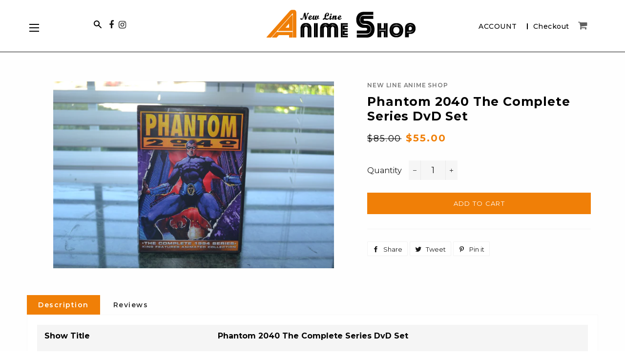

--- FILE ---
content_type: text/html; charset=utf-8
request_url: https://www.newlineanimeshop.com/products/phantom-2040-the-complete-series-dvd-set
body_size: 17722
content:
<!doctype html>
<!--[if lt IE 7]><html class="no-js lt-ie9 lt-ie8 lt-ie7" lang="en"> <![endif]-->
<!--[if IE 7]><html class="no-js lt-ie9 lt-ie8" lang="en"> <![endif]-->
<!--[if IE 8]><html class="no-js lt-ie9" lang="en"> <![endif]-->
<!--[if IE 9 ]><html class="ie9 no-js"> <![endif]-->
<!--[if (gt IE 9)|!(IE)]><!--> <html class="no-js"> <!--<![endif]-->
<head>

  <!-- Basic page needs ================================================== -->
  <meta charset="utf-8">
  <meta http-equiv="X-UA-Compatible" content="IE=edge,chrome=1">

  
    <link rel="shortcut icon" href="//www.newlineanimeshop.com/cdn/shop/files/as_32x32.png?v=1613791979" type="image/png" />
  

  <!-- Title and description ================================================== -->
  <title>
  Phantom 2040 The Complete Series DvD Set &ndash; New Line Anime Shop
  </title>

  
  <meta name="description" content="Show Title Phantom 2040 The Complete Series DvD Set Number of Discs 3 Region Free Number of Episodes 35 Run Time 11 Hours 45 Minutes Picture Quality A+ (Digitally Remastered) Language English Only (no subtitles) Features Interactive Menus     QuickProduct Notes: This set is Region free This set was imported from overse">
  

  <!-- Helpers ================================================== -->
  <!-- /snippets/social-meta-tags.liquid -->




<meta property="og:site_name" content="New Line Anime Shop">
<meta property="og:url" content="https://www.newlineanimeshop.com/products/phantom-2040-the-complete-series-dvd-set">
<meta property="og:title" content="Phantom 2040 The Complete Series DvD Set">
<meta property="og:type" content="product">
<meta property="og:description" content="Show Title Phantom 2040 The Complete Series DvD Set Number of Discs 3 Region Free Number of Episodes 35 Run Time 11 Hours 45 Minutes Picture Quality A+ (Digitally Remastered) Language English Only (no subtitles) Features Interactive Menus     QuickProduct Notes: This set is Region free This set was imported from overse">

  <meta property="og:price:amount" content="55.00">
  <meta property="og:price:currency" content="USD">

<meta property="og:image" content="http://www.newlineanimeshop.com/cdn/shop/files/DSC_0049_c7e641db-03b8-4ef5-8f5c-2ada4f17a08b_1200x1200.jpg?v=1698206627">
<meta property="og:image:secure_url" content="https://www.newlineanimeshop.com/cdn/shop/files/DSC_0049_c7e641db-03b8-4ef5-8f5c-2ada4f17a08b_1200x1200.jpg?v=1698206627">


<meta name="twitter:card" content="summary_large_image">
<meta name="twitter:title" content="Phantom 2040 The Complete Series DvD Set">
<meta name="twitter:description" content="Show Title Phantom 2040 The Complete Series DvD Set Number of Discs 3 Region Free Number of Episodes 35 Run Time 11 Hours 45 Minutes Picture Quality A+ (Digitally Remastered) Language English Only (no subtitles) Features Interactive Menus     QuickProduct Notes: This set is Region free This set was imported from overse">

  <link rel="canonical" href="https://www.newlineanimeshop.com/products/phantom-2040-the-complete-series-dvd-set">
  <meta name="viewport" content="width=device-width,initial-scale=1,shrink-to-fit=no">
  <meta name="theme-color" content="#f07f07">
  <link href="https://fonts.googleapis.com/css?family=Lato:100,300,400,700,900,900i|Roboto+Slab:100,300,400,700" rel="stylesheet">
  <link href="https://maxcdn.bootstrapcdn.com/font-awesome/4.7.0/css/font-awesome.min.css" rel="stylesheet">
  <link href="https://fonts.googleapis.com/css?family=Montserrat:400,500,600,700,800,900" rel="stylesheet">
  <link href="https://fonts.googleapis.com/css?family=Ubuntu+Condensed" rel="stylesheet">
  <link href="https://fonts.googleapis.com/css?family=Josefin+Sans:300,300i,400,400i,600,600i,700,700i" rel="stylesheet">
  <!-- CSS ================================================== -->
  <link href="//www.newlineanimeshop.com/cdn/shop/t/3/assets/custom.css?v=143905074455025658791540489071" rel="stylesheet" type="text/css" media="all" />
  <link href="//www.newlineanimeshop.com/cdn/shop/t/3/assets/timber.scss.css?v=18096416259410761661712728951" rel="stylesheet" type="text/css" media="all" />
  <link href="//www.newlineanimeshop.com/cdn/shop/t/3/assets/theme.scss.css?v=115031071381884514591712728951" rel="stylesheet" type="text/css" media="all" />
  <link href="//www.newlineanimeshop.com/cdn/shop/t/3/assets/stylesheet.css?v=175460417648302384881540227985" rel="stylesheet" type="text/css" media="all" />
  <link href="//www.newlineanimeshop.com/cdn/shop/t/3/assets/font-style.css?v=50002148660930163311540227983" rel="stylesheet" type="text/css" media="all" />

  
  
  
  <link href="//fonts.googleapis.com/css?family=Montserrat:400" rel="stylesheet" type="text/css" media="all" />


  


  



  <!-- Sections ================================================== -->
  <script>
    window.theme = window.theme || {};
    theme.strings = {
      zoomClose: "Close (Esc)",
      zoomPrev: "Previous (Left arrow key)",
      zoomNext: "Next (Right arrow key)",
      moneyFormat: "${{amount}}",
      addressError: "Error looking up that address",
      addressNoResults: "No results for that address",
      addressQueryLimit: "You have exceeded the Google API usage limit. Consider upgrading to a \u003ca href=\"https:\/\/developers.google.com\/maps\/premium\/usage-limits\"\u003ePremium Plan\u003c\/a\u003e.",
      authError: "There was a problem authenticating your Google Maps account.",
      cartEmpty: "Your cart is currently empty.",
      cartCookie: "Enable cookies to use the shopping cart",
      cartSavings: "I18n Error: Missing interpolation value \"savings\" for \"You're saving {{ savings }}\""
    };
    theme.settings = {
      cartType: "drawer",
      gridType: "collage"
    };
  </script>

  <script src="//www.newlineanimeshop.com/cdn/shop/t/3/assets/jquery-2.2.3.min.js?v=58211863146907186831540227984" type="text/javascript"></script>

  <!--[if (gt IE 9)|!(IE)]><!--><script src="//www.newlineanimeshop.com/cdn/shop/t/3/assets/lazysizes.min.js?v=37531750901115495291540227984" async="async"></script><!--<![endif]-->
  <!--[if lte IE 9]><script src="//www.newlineanimeshop.com/cdn/shop/t/3/assets/lazysizes.min.js?v=37531750901115495291540227984"></script><![endif]-->

  <!--[if (gt IE 9)|!(IE)]><!--><script src="//www.newlineanimeshop.com/cdn/shop/t/3/assets/theme.js?v=9338257941999530641540227990" defer="defer"></script><!--<![endif]-->
  <!--[if lte IE 9]><script src="//www.newlineanimeshop.com/cdn/shop/t/3/assets/theme.js?v=9338257941999530641540227990"></script><![endif]-->

  <!-- Header hook for plugins ================================================== -->
  <script>window.performance && window.performance.mark && window.performance.mark('shopify.content_for_header.start');</script><meta id="shopify-digital-wallet" name="shopify-digital-wallet" content="/5533827185/digital_wallets/dialog">
<meta name="shopify-checkout-api-token" content="66dc1694bb67e1e21dec54a63f0ae68f">
<meta id="in-context-paypal-metadata" data-shop-id="5533827185" data-venmo-supported="false" data-environment="production" data-locale="en_US" data-paypal-v4="true" data-currency="USD">
<link rel="alternate" type="application/json+oembed" href="https://www.newlineanimeshop.com/products/phantom-2040-the-complete-series-dvd-set.oembed">
<script async="async" src="/checkouts/internal/preloads.js?locale=en-US"></script>
<link rel="preconnect" href="https://shop.app" crossorigin="anonymous">
<script async="async" src="https://shop.app/checkouts/internal/preloads.js?locale=en-US&shop_id=5533827185" crossorigin="anonymous"></script>
<script id="apple-pay-shop-capabilities" type="application/json">{"shopId":5533827185,"countryCode":"US","currencyCode":"USD","merchantCapabilities":["supports3DS"],"merchantId":"gid:\/\/shopify\/Shop\/5533827185","merchantName":"New Line Anime Shop","requiredBillingContactFields":["postalAddress","email"],"requiredShippingContactFields":["postalAddress","email"],"shippingType":"shipping","supportedNetworks":["visa","masterCard","amex","discover","elo","jcb"],"total":{"type":"pending","label":"New Line Anime Shop","amount":"1.00"},"shopifyPaymentsEnabled":true,"supportsSubscriptions":true}</script>
<script id="shopify-features" type="application/json">{"accessToken":"66dc1694bb67e1e21dec54a63f0ae68f","betas":["rich-media-storefront-analytics"],"domain":"www.newlineanimeshop.com","predictiveSearch":true,"shopId":5533827185,"locale":"en"}</script>
<script>var Shopify = Shopify || {};
Shopify.shop = "new-line-anime-shop.myshopify.com";
Shopify.locale = "en";
Shopify.currency = {"active":"USD","rate":"1.0"};
Shopify.country = "US";
Shopify.theme = {"name":"anime-shop","id":41369370737,"schema_name":"Brooklyn","schema_version":"7.0.0","theme_store_id":null,"role":"main"};
Shopify.theme.handle = "null";
Shopify.theme.style = {"id":null,"handle":null};
Shopify.cdnHost = "www.newlineanimeshop.com/cdn";
Shopify.routes = Shopify.routes || {};
Shopify.routes.root = "/";</script>
<script type="module">!function(o){(o.Shopify=o.Shopify||{}).modules=!0}(window);</script>
<script>!function(o){function n(){var o=[];function n(){o.push(Array.prototype.slice.apply(arguments))}return n.q=o,n}var t=o.Shopify=o.Shopify||{};t.loadFeatures=n(),t.autoloadFeatures=n()}(window);</script>
<script>
  window.ShopifyPay = window.ShopifyPay || {};
  window.ShopifyPay.apiHost = "shop.app\/pay";
  window.ShopifyPay.redirectState = null;
</script>
<script id="shop-js-analytics" type="application/json">{"pageType":"product"}</script>
<script defer="defer" async type="module" src="//www.newlineanimeshop.com/cdn/shopifycloud/shop-js/modules/v2/client.init-shop-cart-sync_C5BV16lS.en.esm.js"></script>
<script defer="defer" async type="module" src="//www.newlineanimeshop.com/cdn/shopifycloud/shop-js/modules/v2/chunk.common_CygWptCX.esm.js"></script>
<script type="module">
  await import("//www.newlineanimeshop.com/cdn/shopifycloud/shop-js/modules/v2/client.init-shop-cart-sync_C5BV16lS.en.esm.js");
await import("//www.newlineanimeshop.com/cdn/shopifycloud/shop-js/modules/v2/chunk.common_CygWptCX.esm.js");

  window.Shopify.SignInWithShop?.initShopCartSync?.({"fedCMEnabled":true,"windoidEnabled":true});

</script>
<script>
  window.Shopify = window.Shopify || {};
  if (!window.Shopify.featureAssets) window.Shopify.featureAssets = {};
  window.Shopify.featureAssets['shop-js'] = {"shop-cart-sync":["modules/v2/client.shop-cart-sync_ZFArdW7E.en.esm.js","modules/v2/chunk.common_CygWptCX.esm.js"],"init-fed-cm":["modules/v2/client.init-fed-cm_CmiC4vf6.en.esm.js","modules/v2/chunk.common_CygWptCX.esm.js"],"shop-button":["modules/v2/client.shop-button_tlx5R9nI.en.esm.js","modules/v2/chunk.common_CygWptCX.esm.js"],"shop-cash-offers":["modules/v2/client.shop-cash-offers_DOA2yAJr.en.esm.js","modules/v2/chunk.common_CygWptCX.esm.js","modules/v2/chunk.modal_D71HUcav.esm.js"],"init-windoid":["modules/v2/client.init-windoid_sURxWdc1.en.esm.js","modules/v2/chunk.common_CygWptCX.esm.js"],"shop-toast-manager":["modules/v2/client.shop-toast-manager_ClPi3nE9.en.esm.js","modules/v2/chunk.common_CygWptCX.esm.js"],"init-shop-email-lookup-coordinator":["modules/v2/client.init-shop-email-lookup-coordinator_B8hsDcYM.en.esm.js","modules/v2/chunk.common_CygWptCX.esm.js"],"init-shop-cart-sync":["modules/v2/client.init-shop-cart-sync_C5BV16lS.en.esm.js","modules/v2/chunk.common_CygWptCX.esm.js"],"avatar":["modules/v2/client.avatar_BTnouDA3.en.esm.js"],"pay-button":["modules/v2/client.pay-button_FdsNuTd3.en.esm.js","modules/v2/chunk.common_CygWptCX.esm.js"],"init-customer-accounts":["modules/v2/client.init-customer-accounts_DxDtT_ad.en.esm.js","modules/v2/client.shop-login-button_C5VAVYt1.en.esm.js","modules/v2/chunk.common_CygWptCX.esm.js","modules/v2/chunk.modal_D71HUcav.esm.js"],"init-shop-for-new-customer-accounts":["modules/v2/client.init-shop-for-new-customer-accounts_ChsxoAhi.en.esm.js","modules/v2/client.shop-login-button_C5VAVYt1.en.esm.js","modules/v2/chunk.common_CygWptCX.esm.js","modules/v2/chunk.modal_D71HUcav.esm.js"],"shop-login-button":["modules/v2/client.shop-login-button_C5VAVYt1.en.esm.js","modules/v2/chunk.common_CygWptCX.esm.js","modules/v2/chunk.modal_D71HUcav.esm.js"],"init-customer-accounts-sign-up":["modules/v2/client.init-customer-accounts-sign-up_CPSyQ0Tj.en.esm.js","modules/v2/client.shop-login-button_C5VAVYt1.en.esm.js","modules/v2/chunk.common_CygWptCX.esm.js","modules/v2/chunk.modal_D71HUcav.esm.js"],"shop-follow-button":["modules/v2/client.shop-follow-button_Cva4Ekp9.en.esm.js","modules/v2/chunk.common_CygWptCX.esm.js","modules/v2/chunk.modal_D71HUcav.esm.js"],"checkout-modal":["modules/v2/client.checkout-modal_BPM8l0SH.en.esm.js","modules/v2/chunk.common_CygWptCX.esm.js","modules/v2/chunk.modal_D71HUcav.esm.js"],"lead-capture":["modules/v2/client.lead-capture_Bi8yE_yS.en.esm.js","modules/v2/chunk.common_CygWptCX.esm.js","modules/v2/chunk.modal_D71HUcav.esm.js"],"shop-login":["modules/v2/client.shop-login_D6lNrXab.en.esm.js","modules/v2/chunk.common_CygWptCX.esm.js","modules/v2/chunk.modal_D71HUcav.esm.js"],"payment-terms":["modules/v2/client.payment-terms_CZxnsJam.en.esm.js","modules/v2/chunk.common_CygWptCX.esm.js","modules/v2/chunk.modal_D71HUcav.esm.js"]};
</script>
<script id="__st">var __st={"a":5533827185,"offset":-18000,"reqid":"48d57b3e-dc91-4a89-abe9-9ecb478ac450-1768665688","pageurl":"www.newlineanimeshop.com\/products\/phantom-2040-the-complete-series-dvd-set","u":"f9c788b2947f","p":"product","rtyp":"product","rid":6909494984817};</script>
<script>window.ShopifyPaypalV4VisibilityTracking = true;</script>
<script id="captcha-bootstrap">!function(){'use strict';const t='contact',e='account',n='new_comment',o=[[t,t],['blogs',n],['comments',n],[t,'customer']],c=[[e,'customer_login'],[e,'guest_login'],[e,'recover_customer_password'],[e,'create_customer']],r=t=>t.map((([t,e])=>`form[action*='/${t}']:not([data-nocaptcha='true']) input[name='form_type'][value='${e}']`)).join(','),a=t=>()=>t?[...document.querySelectorAll(t)].map((t=>t.form)):[];function s(){const t=[...o],e=r(t);return a(e)}const i='password',u='form_key',d=['recaptcha-v3-token','g-recaptcha-response','h-captcha-response',i],f=()=>{try{return window.sessionStorage}catch{return}},m='__shopify_v',_=t=>t.elements[u];function p(t,e,n=!1){try{const o=window.sessionStorage,c=JSON.parse(o.getItem(e)),{data:r}=function(t){const{data:e,action:n}=t;return t[m]||n?{data:e,action:n}:{data:t,action:n}}(c);for(const[e,n]of Object.entries(r))t.elements[e]&&(t.elements[e].value=n);n&&o.removeItem(e)}catch(o){console.error('form repopulation failed',{error:o})}}const l='form_type',E='cptcha';function T(t){t.dataset[E]=!0}const w=window,h=w.document,L='Shopify',v='ce_forms',y='captcha';let A=!1;((t,e)=>{const n=(g='f06e6c50-85a8-45c8-87d0-21a2b65856fe',I='https://cdn.shopify.com/shopifycloud/storefront-forms-hcaptcha/ce_storefront_forms_captcha_hcaptcha.v1.5.2.iife.js',D={infoText:'Protected by hCaptcha',privacyText:'Privacy',termsText:'Terms'},(t,e,n)=>{const o=w[L][v],c=o.bindForm;if(c)return c(t,g,e,D).then(n);var r;o.q.push([[t,g,e,D],n]),r=I,A||(h.body.append(Object.assign(h.createElement('script'),{id:'captcha-provider',async:!0,src:r})),A=!0)});var g,I,D;w[L]=w[L]||{},w[L][v]=w[L][v]||{},w[L][v].q=[],w[L][y]=w[L][y]||{},w[L][y].protect=function(t,e){n(t,void 0,e),T(t)},Object.freeze(w[L][y]),function(t,e,n,w,h,L){const[v,y,A,g]=function(t,e,n){const i=e?o:[],u=t?c:[],d=[...i,...u],f=r(d),m=r(i),_=r(d.filter((([t,e])=>n.includes(e))));return[a(f),a(m),a(_),s()]}(w,h,L),I=t=>{const e=t.target;return e instanceof HTMLFormElement?e:e&&e.form},D=t=>v().includes(t);t.addEventListener('submit',(t=>{const e=I(t);if(!e)return;const n=D(e)&&!e.dataset.hcaptchaBound&&!e.dataset.recaptchaBound,o=_(e),c=g().includes(e)&&(!o||!o.value);(n||c)&&t.preventDefault(),c&&!n&&(function(t){try{if(!f())return;!function(t){const e=f();if(!e)return;const n=_(t);if(!n)return;const o=n.value;o&&e.removeItem(o)}(t);const e=Array.from(Array(32),(()=>Math.random().toString(36)[2])).join('');!function(t,e){_(t)||t.append(Object.assign(document.createElement('input'),{type:'hidden',name:u})),t.elements[u].value=e}(t,e),function(t,e){const n=f();if(!n)return;const o=[...t.querySelectorAll(`input[type='${i}']`)].map((({name:t})=>t)),c=[...d,...o],r={};for(const[a,s]of new FormData(t).entries())c.includes(a)||(r[a]=s);n.setItem(e,JSON.stringify({[m]:1,action:t.action,data:r}))}(t,e)}catch(e){console.error('failed to persist form',e)}}(e),e.submit())}));const S=(t,e)=>{t&&!t.dataset[E]&&(n(t,e.some((e=>e===t))),T(t))};for(const o of['focusin','change'])t.addEventListener(o,(t=>{const e=I(t);D(e)&&S(e,y())}));const B=e.get('form_key'),M=e.get(l),P=B&&M;t.addEventListener('DOMContentLoaded',(()=>{const t=y();if(P)for(const e of t)e.elements[l].value===M&&p(e,B);[...new Set([...A(),...v().filter((t=>'true'===t.dataset.shopifyCaptcha))])].forEach((e=>S(e,t)))}))}(h,new URLSearchParams(w.location.search),n,t,e,['guest_login'])})(!0,!0)}();</script>
<script integrity="sha256-4kQ18oKyAcykRKYeNunJcIwy7WH5gtpwJnB7kiuLZ1E=" data-source-attribution="shopify.loadfeatures" defer="defer" src="//www.newlineanimeshop.com/cdn/shopifycloud/storefront/assets/storefront/load_feature-a0a9edcb.js" crossorigin="anonymous"></script>
<script crossorigin="anonymous" defer="defer" src="//www.newlineanimeshop.com/cdn/shopifycloud/storefront/assets/shopify_pay/storefront-65b4c6d7.js?v=20250812"></script>
<script data-source-attribution="shopify.dynamic_checkout.dynamic.init">var Shopify=Shopify||{};Shopify.PaymentButton=Shopify.PaymentButton||{isStorefrontPortableWallets:!0,init:function(){window.Shopify.PaymentButton.init=function(){};var t=document.createElement("script");t.src="https://www.newlineanimeshop.com/cdn/shopifycloud/portable-wallets/latest/portable-wallets.en.js",t.type="module",document.head.appendChild(t)}};
</script>
<script data-source-attribution="shopify.dynamic_checkout.buyer_consent">
  function portableWalletsHideBuyerConsent(e){var t=document.getElementById("shopify-buyer-consent"),n=document.getElementById("shopify-subscription-policy-button");t&&n&&(t.classList.add("hidden"),t.setAttribute("aria-hidden","true"),n.removeEventListener("click",e))}function portableWalletsShowBuyerConsent(e){var t=document.getElementById("shopify-buyer-consent"),n=document.getElementById("shopify-subscription-policy-button");t&&n&&(t.classList.remove("hidden"),t.removeAttribute("aria-hidden"),n.addEventListener("click",e))}window.Shopify?.PaymentButton&&(window.Shopify.PaymentButton.hideBuyerConsent=portableWalletsHideBuyerConsent,window.Shopify.PaymentButton.showBuyerConsent=portableWalletsShowBuyerConsent);
</script>
<script data-source-attribution="shopify.dynamic_checkout.cart.bootstrap">document.addEventListener("DOMContentLoaded",(function(){function t(){return document.querySelector("shopify-accelerated-checkout-cart, shopify-accelerated-checkout")}if(t())Shopify.PaymentButton.init();else{new MutationObserver((function(e,n){t()&&(Shopify.PaymentButton.init(),n.disconnect())})).observe(document.body,{childList:!0,subtree:!0})}}));
</script>
<link id="shopify-accelerated-checkout-styles" rel="stylesheet" media="screen" href="https://www.newlineanimeshop.com/cdn/shopifycloud/portable-wallets/latest/accelerated-checkout-backwards-compat.css" crossorigin="anonymous">
<style id="shopify-accelerated-checkout-cart">
        #shopify-buyer-consent {
  margin-top: 1em;
  display: inline-block;
  width: 100%;
}

#shopify-buyer-consent.hidden {
  display: none;
}

#shopify-subscription-policy-button {
  background: none;
  border: none;
  padding: 0;
  text-decoration: underline;
  font-size: inherit;
  cursor: pointer;
}

#shopify-subscription-policy-button::before {
  box-shadow: none;
}

      </style>

<script>window.performance && window.performance.mark && window.performance.mark('shopify.content_for_header.end');</script>
  <!-- /snippets/oldIE-js.liquid -->

<!--[if lt IE 9]>
<script src="//cdnjs.cloudflare.com/ajax/libs/html5shiv/3.7.2/html5shiv.min.js" type="text/javascript"></script>
<![endif]-->


<!--[if (lte IE 9) ]><script src="//www.newlineanimeshop.com/cdn/shop/t/3/assets/match-media.min.js?v=159635276924582161481540227984" type="text/javascript"></script><![endif]-->


  <script src="//www.newlineanimeshop.com/cdn/shop/t/3/assets/modernizr.min.js?v=21391054748206432451540227985" type="text/javascript"></script>

  
  
  <script type='text/javascript'>var jiltStorefrontParams = {"capture_email_on_add_to_cart":0,"platform":"shopify","popover_dismiss_message":"Your email and cart are saved so we can send you email reminders about this order.","shop_uuid":"9339ea0a-32e0-4c26-a955-fb5e24f7ea4e","signup_form":{"enabled":true,"name_fields_enabled":true,"seconds_delay":30,"exit_intent":false,"heading":"SUBSCRIBE NOW ","content":"Join our mailing list! for discounts and sale events","tags":[],"list_ids":[],"button_color":"#18a689","button_text_color":"#000000"}}; </script>

<link href="https://monorail-edge.shopifysvc.com" rel="dns-prefetch">
<script>(function(){if ("sendBeacon" in navigator && "performance" in window) {try {var session_token_from_headers = performance.getEntriesByType('navigation')[0].serverTiming.find(x => x.name == '_s').description;} catch {var session_token_from_headers = undefined;}var session_cookie_matches = document.cookie.match(/_shopify_s=([^;]*)/);var session_token_from_cookie = session_cookie_matches && session_cookie_matches.length === 2 ? session_cookie_matches[1] : "";var session_token = session_token_from_headers || session_token_from_cookie || "";function handle_abandonment_event(e) {var entries = performance.getEntries().filter(function(entry) {return /monorail-edge.shopifysvc.com/.test(entry.name);});if (!window.abandonment_tracked && entries.length === 0) {window.abandonment_tracked = true;var currentMs = Date.now();var navigation_start = performance.timing.navigationStart;var payload = {shop_id: 5533827185,url: window.location.href,navigation_start,duration: currentMs - navigation_start,session_token,page_type: "product"};window.navigator.sendBeacon("https://monorail-edge.shopifysvc.com/v1/produce", JSON.stringify({schema_id: "online_store_buyer_site_abandonment/1.1",payload: payload,metadata: {event_created_at_ms: currentMs,event_sent_at_ms: currentMs}}));}}window.addEventListener('pagehide', handle_abandonment_event);}}());</script>
<script id="web-pixels-manager-setup">(function e(e,d,r,n,o){if(void 0===o&&(o={}),!Boolean(null===(a=null===(i=window.Shopify)||void 0===i?void 0:i.analytics)||void 0===a?void 0:a.replayQueue)){var i,a;window.Shopify=window.Shopify||{};var t=window.Shopify;t.analytics=t.analytics||{};var s=t.analytics;s.replayQueue=[],s.publish=function(e,d,r){return s.replayQueue.push([e,d,r]),!0};try{self.performance.mark("wpm:start")}catch(e){}var l=function(){var e={modern:/Edge?\/(1{2}[4-9]|1[2-9]\d|[2-9]\d{2}|\d{4,})\.\d+(\.\d+|)|Firefox\/(1{2}[4-9]|1[2-9]\d|[2-9]\d{2}|\d{4,})\.\d+(\.\d+|)|Chrom(ium|e)\/(9{2}|\d{3,})\.\d+(\.\d+|)|(Maci|X1{2}).+ Version\/(15\.\d+|(1[6-9]|[2-9]\d|\d{3,})\.\d+)([,.]\d+|)( \(\w+\)|)( Mobile\/\w+|) Safari\/|Chrome.+OPR\/(9{2}|\d{3,})\.\d+\.\d+|(CPU[ +]OS|iPhone[ +]OS|CPU[ +]iPhone|CPU IPhone OS|CPU iPad OS)[ +]+(15[._]\d+|(1[6-9]|[2-9]\d|\d{3,})[._]\d+)([._]\d+|)|Android:?[ /-](13[3-9]|1[4-9]\d|[2-9]\d{2}|\d{4,})(\.\d+|)(\.\d+|)|Android.+Firefox\/(13[5-9]|1[4-9]\d|[2-9]\d{2}|\d{4,})\.\d+(\.\d+|)|Android.+Chrom(ium|e)\/(13[3-9]|1[4-9]\d|[2-9]\d{2}|\d{4,})\.\d+(\.\d+|)|SamsungBrowser\/([2-9]\d|\d{3,})\.\d+/,legacy:/Edge?\/(1[6-9]|[2-9]\d|\d{3,})\.\d+(\.\d+|)|Firefox\/(5[4-9]|[6-9]\d|\d{3,})\.\d+(\.\d+|)|Chrom(ium|e)\/(5[1-9]|[6-9]\d|\d{3,})\.\d+(\.\d+|)([\d.]+$|.*Safari\/(?![\d.]+ Edge\/[\d.]+$))|(Maci|X1{2}).+ Version\/(10\.\d+|(1[1-9]|[2-9]\d|\d{3,})\.\d+)([,.]\d+|)( \(\w+\)|)( Mobile\/\w+|) Safari\/|Chrome.+OPR\/(3[89]|[4-9]\d|\d{3,})\.\d+\.\d+|(CPU[ +]OS|iPhone[ +]OS|CPU[ +]iPhone|CPU IPhone OS|CPU iPad OS)[ +]+(10[._]\d+|(1[1-9]|[2-9]\d|\d{3,})[._]\d+)([._]\d+|)|Android:?[ /-](13[3-9]|1[4-9]\d|[2-9]\d{2}|\d{4,})(\.\d+|)(\.\d+|)|Mobile Safari.+OPR\/([89]\d|\d{3,})\.\d+\.\d+|Android.+Firefox\/(13[5-9]|1[4-9]\d|[2-9]\d{2}|\d{4,})\.\d+(\.\d+|)|Android.+Chrom(ium|e)\/(13[3-9]|1[4-9]\d|[2-9]\d{2}|\d{4,})\.\d+(\.\d+|)|Android.+(UC? ?Browser|UCWEB|U3)[ /]?(15\.([5-9]|\d{2,})|(1[6-9]|[2-9]\d|\d{3,})\.\d+)\.\d+|SamsungBrowser\/(5\.\d+|([6-9]|\d{2,})\.\d+)|Android.+MQ{2}Browser\/(14(\.(9|\d{2,})|)|(1[5-9]|[2-9]\d|\d{3,})(\.\d+|))(\.\d+|)|K[Aa][Ii]OS\/(3\.\d+|([4-9]|\d{2,})\.\d+)(\.\d+|)/},d=e.modern,r=e.legacy,n=navigator.userAgent;return n.match(d)?"modern":n.match(r)?"legacy":"unknown"}(),u="modern"===l?"modern":"legacy",c=(null!=n?n:{modern:"",legacy:""})[u],f=function(e){return[e.baseUrl,"/wpm","/b",e.hashVersion,"modern"===e.buildTarget?"m":"l",".js"].join("")}({baseUrl:d,hashVersion:r,buildTarget:u}),m=function(e){var d=e.version,r=e.bundleTarget,n=e.surface,o=e.pageUrl,i=e.monorailEndpoint;return{emit:function(e){var a=e.status,t=e.errorMsg,s=(new Date).getTime(),l=JSON.stringify({metadata:{event_sent_at_ms:s},events:[{schema_id:"web_pixels_manager_load/3.1",payload:{version:d,bundle_target:r,page_url:o,status:a,surface:n,error_msg:t},metadata:{event_created_at_ms:s}}]});if(!i)return console&&console.warn&&console.warn("[Web Pixels Manager] No Monorail endpoint provided, skipping logging."),!1;try{return self.navigator.sendBeacon.bind(self.navigator)(i,l)}catch(e){}var u=new XMLHttpRequest;try{return u.open("POST",i,!0),u.setRequestHeader("Content-Type","text/plain"),u.send(l),!0}catch(e){return console&&console.warn&&console.warn("[Web Pixels Manager] Got an unhandled error while logging to Monorail."),!1}}}}({version:r,bundleTarget:l,surface:e.surface,pageUrl:self.location.href,monorailEndpoint:e.monorailEndpoint});try{o.browserTarget=l,function(e){var d=e.src,r=e.async,n=void 0===r||r,o=e.onload,i=e.onerror,a=e.sri,t=e.scriptDataAttributes,s=void 0===t?{}:t,l=document.createElement("script"),u=document.querySelector("head"),c=document.querySelector("body");if(l.async=n,l.src=d,a&&(l.integrity=a,l.crossOrigin="anonymous"),s)for(var f in s)if(Object.prototype.hasOwnProperty.call(s,f))try{l.dataset[f]=s[f]}catch(e){}if(o&&l.addEventListener("load",o),i&&l.addEventListener("error",i),u)u.appendChild(l);else{if(!c)throw new Error("Did not find a head or body element to append the script");c.appendChild(l)}}({src:f,async:!0,onload:function(){if(!function(){var e,d;return Boolean(null===(d=null===(e=window.Shopify)||void 0===e?void 0:e.analytics)||void 0===d?void 0:d.initialized)}()){var d=window.webPixelsManager.init(e)||void 0;if(d){var r=window.Shopify.analytics;r.replayQueue.forEach((function(e){var r=e[0],n=e[1],o=e[2];d.publishCustomEvent(r,n,o)})),r.replayQueue=[],r.publish=d.publishCustomEvent,r.visitor=d.visitor,r.initialized=!0}}},onerror:function(){return m.emit({status:"failed",errorMsg:"".concat(f," has failed to load")})},sri:function(e){var d=/^sha384-[A-Za-z0-9+/=]+$/;return"string"==typeof e&&d.test(e)}(c)?c:"",scriptDataAttributes:o}),m.emit({status:"loading"})}catch(e){m.emit({status:"failed",errorMsg:(null==e?void 0:e.message)||"Unknown error"})}}})({shopId: 5533827185,storefrontBaseUrl: "https://www.newlineanimeshop.com",extensionsBaseUrl: "https://extensions.shopifycdn.com/cdn/shopifycloud/web-pixels-manager",monorailEndpoint: "https://monorail-edge.shopifysvc.com/unstable/produce_batch",surface: "storefront-renderer",enabledBetaFlags: ["2dca8a86"],webPixelsConfigList: [{"id":"shopify-app-pixel","configuration":"{}","eventPayloadVersion":"v1","runtimeContext":"STRICT","scriptVersion":"0450","apiClientId":"shopify-pixel","type":"APP","privacyPurposes":["ANALYTICS","MARKETING"]},{"id":"shopify-custom-pixel","eventPayloadVersion":"v1","runtimeContext":"LAX","scriptVersion":"0450","apiClientId":"shopify-pixel","type":"CUSTOM","privacyPurposes":["ANALYTICS","MARKETING"]}],isMerchantRequest: false,initData: {"shop":{"name":"New Line Anime Shop","paymentSettings":{"currencyCode":"USD"},"myshopifyDomain":"new-line-anime-shop.myshopify.com","countryCode":"US","storefrontUrl":"https:\/\/www.newlineanimeshop.com"},"customer":null,"cart":null,"checkout":null,"productVariants":[{"price":{"amount":55.0,"currencyCode":"USD"},"product":{"title":"Phantom 2040 The Complete Series DvD Set","vendor":"New Line Anime Shop","id":"6909494984817","untranslatedTitle":"Phantom 2040 The Complete Series DvD Set","url":"\/products\/phantom-2040-the-complete-series-dvd-set","type":""},"id":"40347506770033","image":{"src":"\/\/www.newlineanimeshop.com\/cdn\/shop\/files\/DSC_0049_c7e641db-03b8-4ef5-8f5c-2ada4f17a08b.jpg?v=1698206627"},"sku":"10","title":"Default Title","untranslatedTitle":"Default Title"}],"purchasingCompany":null},},"https://www.newlineanimeshop.com/cdn","fcfee988w5aeb613cpc8e4bc33m6693e112",{"modern":"","legacy":""},{"shopId":"5533827185","storefrontBaseUrl":"https:\/\/www.newlineanimeshop.com","extensionBaseUrl":"https:\/\/extensions.shopifycdn.com\/cdn\/shopifycloud\/web-pixels-manager","surface":"storefront-renderer","enabledBetaFlags":"[\"2dca8a86\"]","isMerchantRequest":"false","hashVersion":"fcfee988w5aeb613cpc8e4bc33m6693e112","publish":"custom","events":"[[\"page_viewed\",{}],[\"product_viewed\",{\"productVariant\":{\"price\":{\"amount\":55.0,\"currencyCode\":\"USD\"},\"product\":{\"title\":\"Phantom 2040 The Complete Series DvD Set\",\"vendor\":\"New Line Anime Shop\",\"id\":\"6909494984817\",\"untranslatedTitle\":\"Phantom 2040 The Complete Series DvD Set\",\"url\":\"\/products\/phantom-2040-the-complete-series-dvd-set\",\"type\":\"\"},\"id\":\"40347506770033\",\"image\":{\"src\":\"\/\/www.newlineanimeshop.com\/cdn\/shop\/files\/DSC_0049_c7e641db-03b8-4ef5-8f5c-2ada4f17a08b.jpg?v=1698206627\"},\"sku\":\"10\",\"title\":\"Default Title\",\"untranslatedTitle\":\"Default Title\"}}]]"});</script><script>
  window.ShopifyAnalytics = window.ShopifyAnalytics || {};
  window.ShopifyAnalytics.meta = window.ShopifyAnalytics.meta || {};
  window.ShopifyAnalytics.meta.currency = 'USD';
  var meta = {"product":{"id":6909494984817,"gid":"gid:\/\/shopify\/Product\/6909494984817","vendor":"New Line Anime Shop","type":"","handle":"phantom-2040-the-complete-series-dvd-set","variants":[{"id":40347506770033,"price":5500,"name":"Phantom 2040 The Complete Series DvD Set","public_title":null,"sku":"10"}],"remote":false},"page":{"pageType":"product","resourceType":"product","resourceId":6909494984817,"requestId":"48d57b3e-dc91-4a89-abe9-9ecb478ac450-1768665688"}};
  for (var attr in meta) {
    window.ShopifyAnalytics.meta[attr] = meta[attr];
  }
</script>
<script class="analytics">
  (function () {
    var customDocumentWrite = function(content) {
      var jquery = null;

      if (window.jQuery) {
        jquery = window.jQuery;
      } else if (window.Checkout && window.Checkout.$) {
        jquery = window.Checkout.$;
      }

      if (jquery) {
        jquery('body').append(content);
      }
    };

    var hasLoggedConversion = function(token) {
      if (token) {
        return document.cookie.indexOf('loggedConversion=' + token) !== -1;
      }
      return false;
    }

    var setCookieIfConversion = function(token) {
      if (token) {
        var twoMonthsFromNow = new Date(Date.now());
        twoMonthsFromNow.setMonth(twoMonthsFromNow.getMonth() + 2);

        document.cookie = 'loggedConversion=' + token + '; expires=' + twoMonthsFromNow;
      }
    }

    var trekkie = window.ShopifyAnalytics.lib = window.trekkie = window.trekkie || [];
    if (trekkie.integrations) {
      return;
    }
    trekkie.methods = [
      'identify',
      'page',
      'ready',
      'track',
      'trackForm',
      'trackLink'
    ];
    trekkie.factory = function(method) {
      return function() {
        var args = Array.prototype.slice.call(arguments);
        args.unshift(method);
        trekkie.push(args);
        return trekkie;
      };
    };
    for (var i = 0; i < trekkie.methods.length; i++) {
      var key = trekkie.methods[i];
      trekkie[key] = trekkie.factory(key);
    }
    trekkie.load = function(config) {
      trekkie.config = config || {};
      trekkie.config.initialDocumentCookie = document.cookie;
      var first = document.getElementsByTagName('script')[0];
      var script = document.createElement('script');
      script.type = 'text/javascript';
      script.onerror = function(e) {
        var scriptFallback = document.createElement('script');
        scriptFallback.type = 'text/javascript';
        scriptFallback.onerror = function(error) {
                var Monorail = {
      produce: function produce(monorailDomain, schemaId, payload) {
        var currentMs = new Date().getTime();
        var event = {
          schema_id: schemaId,
          payload: payload,
          metadata: {
            event_created_at_ms: currentMs,
            event_sent_at_ms: currentMs
          }
        };
        return Monorail.sendRequest("https://" + monorailDomain + "/v1/produce", JSON.stringify(event));
      },
      sendRequest: function sendRequest(endpointUrl, payload) {
        // Try the sendBeacon API
        if (window && window.navigator && typeof window.navigator.sendBeacon === 'function' && typeof window.Blob === 'function' && !Monorail.isIos12()) {
          var blobData = new window.Blob([payload], {
            type: 'text/plain'
          });

          if (window.navigator.sendBeacon(endpointUrl, blobData)) {
            return true;
          } // sendBeacon was not successful

        } // XHR beacon

        var xhr = new XMLHttpRequest();

        try {
          xhr.open('POST', endpointUrl);
          xhr.setRequestHeader('Content-Type', 'text/plain');
          xhr.send(payload);
        } catch (e) {
          console.log(e);
        }

        return false;
      },
      isIos12: function isIos12() {
        return window.navigator.userAgent.lastIndexOf('iPhone; CPU iPhone OS 12_') !== -1 || window.navigator.userAgent.lastIndexOf('iPad; CPU OS 12_') !== -1;
      }
    };
    Monorail.produce('monorail-edge.shopifysvc.com',
      'trekkie_storefront_load_errors/1.1',
      {shop_id: 5533827185,
      theme_id: 41369370737,
      app_name: "storefront",
      context_url: window.location.href,
      source_url: "//www.newlineanimeshop.com/cdn/s/trekkie.storefront.cd680fe47e6c39ca5d5df5f0a32d569bc48c0f27.min.js"});

        };
        scriptFallback.async = true;
        scriptFallback.src = '//www.newlineanimeshop.com/cdn/s/trekkie.storefront.cd680fe47e6c39ca5d5df5f0a32d569bc48c0f27.min.js';
        first.parentNode.insertBefore(scriptFallback, first);
      };
      script.async = true;
      script.src = '//www.newlineanimeshop.com/cdn/s/trekkie.storefront.cd680fe47e6c39ca5d5df5f0a32d569bc48c0f27.min.js';
      first.parentNode.insertBefore(script, first);
    };
    trekkie.load(
      {"Trekkie":{"appName":"storefront","development":false,"defaultAttributes":{"shopId":5533827185,"isMerchantRequest":null,"themeId":41369370737,"themeCityHash":"7488337251111413854","contentLanguage":"en","currency":"USD","eventMetadataId":"534e5d42-b3ed-4a3c-9c61-9073a73bd13a"},"isServerSideCookieWritingEnabled":true,"monorailRegion":"shop_domain","enabledBetaFlags":["65f19447"]},"Session Attribution":{},"S2S":{"facebookCapiEnabled":false,"source":"trekkie-storefront-renderer","apiClientId":580111}}
    );

    var loaded = false;
    trekkie.ready(function() {
      if (loaded) return;
      loaded = true;

      window.ShopifyAnalytics.lib = window.trekkie;

      var originalDocumentWrite = document.write;
      document.write = customDocumentWrite;
      try { window.ShopifyAnalytics.merchantGoogleAnalytics.call(this); } catch(error) {};
      document.write = originalDocumentWrite;

      window.ShopifyAnalytics.lib.page(null,{"pageType":"product","resourceType":"product","resourceId":6909494984817,"requestId":"48d57b3e-dc91-4a89-abe9-9ecb478ac450-1768665688","shopifyEmitted":true});

      var match = window.location.pathname.match(/checkouts\/(.+)\/(thank_you|post_purchase)/)
      var token = match? match[1]: undefined;
      if (!hasLoggedConversion(token)) {
        setCookieIfConversion(token);
        window.ShopifyAnalytics.lib.track("Viewed Product",{"currency":"USD","variantId":40347506770033,"productId":6909494984817,"productGid":"gid:\/\/shopify\/Product\/6909494984817","name":"Phantom 2040 The Complete Series DvD Set","price":"55.00","sku":"10","brand":"New Line Anime Shop","variant":null,"category":"","nonInteraction":true,"remote":false},undefined,undefined,{"shopifyEmitted":true});
      window.ShopifyAnalytics.lib.track("monorail:\/\/trekkie_storefront_viewed_product\/1.1",{"currency":"USD","variantId":40347506770033,"productId":6909494984817,"productGid":"gid:\/\/shopify\/Product\/6909494984817","name":"Phantom 2040 The Complete Series DvD Set","price":"55.00","sku":"10","brand":"New Line Anime Shop","variant":null,"category":"","nonInteraction":true,"remote":false,"referer":"https:\/\/www.newlineanimeshop.com\/products\/phantom-2040-the-complete-series-dvd-set"});
      }
    });


        var eventsListenerScript = document.createElement('script');
        eventsListenerScript.async = true;
        eventsListenerScript.src = "//www.newlineanimeshop.com/cdn/shopifycloud/storefront/assets/shop_events_listener-3da45d37.js";
        document.getElementsByTagName('head')[0].appendChild(eventsListenerScript);

})();</script>
<script
  defer
  src="https://www.newlineanimeshop.com/cdn/shopifycloud/perf-kit/shopify-perf-kit-3.0.4.min.js"
  data-application="storefront-renderer"
  data-shop-id="5533827185"
  data-render-region="gcp-us-central1"
  data-page-type="product"
  data-theme-instance-id="41369370737"
  data-theme-name="Brooklyn"
  data-theme-version="7.0.0"
  data-monorail-region="shop_domain"
  data-resource-timing-sampling-rate="10"
  data-shs="true"
  data-shs-beacon="true"
  data-shs-export-with-fetch="true"
  data-shs-logs-sample-rate="1"
  data-shs-beacon-endpoint="https://www.newlineanimeshop.com/api/collect"
></script>
</head>

<body id="phantom-2040-the-complete-series-dvd-set" class="template-product">

  <div id="NavDrawer" class="drawer drawer--left">
    <div id="shopify-section-drawer-menu" class="shopify-section"><div data-section-id="drawer-menu" data-section-type="drawer-menu-section">
  <div class="drawer__inner drawer-left__inner">

    
      <!-- /snippets/search-bar.liquid -->





<form action="/search" method="get" class="input-group search-bar search-bar--drawer" role="search">
  
  <input type="search" name="q" value="" placeholder="Search our store" class="input-group-field" aria-label="Search our store">
  <span class="input-group-btn">
    <button type="submit" class="btn--secondary icon-fallback-text">
      <span class="icon icon-search" aria-hidden="true"></span>
      <span class="fallback-text">Search</span>
    </button>
  </span>
</form>

    

    <ul class="mobile-nav">
      
        

          <li class="mobile-nav__item">
            <a
              href="/"
              class="mobile-nav__link"
              >
                Home
            </a>
          </li>

        
      
        

          <li class="mobile-nav__item">
            <a
              href="/collections/frontpage"
              class="mobile-nav__link"
              >
                DvD Collection
            </a>
          </li>

        
      
        

          <li class="mobile-nav__item">
            <a
              href="/collections/blu-rays"
              class="mobile-nav__link"
              >
                Blu-Ray Collection
            </a>
          </li>

        
      
        

          <li class="mobile-nav__item">
            <a
              href="/collections/new-arrivals"
              class="mobile-nav__link"
              >
                New Arrivals
            </a>
          </li>

        
      
        

          <li class="mobile-nav__item">
            <a
              href="/collections/adult-blu-rays-dvds"
              class="mobile-nav__link"
              >
                Adult Blu-rays &amp; DvDs
            </a>
          </li>

        
      
        

          <li class="mobile-nav__item">
            <a
              href="/collections/electronics"
              class="mobile-nav__link"
              >
                Wrestling &amp; Sports
            </a>
          </li>

        
      
        

          <li class="mobile-nav__item">
            <a
              href="/collections/box-sets"
              class="mobile-nav__link"
              >
                Box Sets
            </a>
          </li>

        
      
        

          <li class="mobile-nav__item">
            <a
              href="/pages/contact-us"
              class="mobile-nav__link"
              >
                Contact Us
            </a>
          </li>

        
      
        

          <li class="mobile-nav__item">
            <a
              href="/collections/life-on-a-flash-drive"
              class="mobile-nav__link"
              >
                Life on a Flash
            </a>
          </li>

        
      
      
      <li class="mobile-nav__spacer"></li>

      
      
        
          <li class="mobile-nav__item mobile-nav__item--secondary">
            <a href="/account/login" id="customer_login_link">Log In</a>
          </li>
          <li class="mobile-nav__item mobile-nav__item--secondary">
            <a href="/account/register" id="customer_register_link">Create Account</a>
          </li>
        
      
      
        <li class="mobile-nav__item mobile-nav__item--secondary"><a href="/account/login">Login</a></li>
      
        <li class="mobile-nav__item mobile-nav__item--secondary"><a href="/account">My Account</a></li>
      
        <li class="mobile-nav__item mobile-nav__item--secondary"><a href="/cart">Cart</a></li>
      
        <li class="mobile-nav__item mobile-nav__item--secondary"><a href="/pages/legal">Legal</a></li>
      
    </ul>
    <!-- //mobile-nav -->
  </div>
</div>


</div>
  </div>
  <div id="CartDrawer" class="drawer drawer--right drawer--has-fixed-footer">
    <div class="drawer__fixed-header">
      <div class="drawer__header">
        <div class="drawer__title">Your cart</div>
        <div class="drawer__close">
          <button type="button" class="icon-fallback-text drawer__close-button js-drawer-close">
            <span class="icon icon-x" aria-hidden="true"></span>
            <span class="fallback-text">Close Cart</span>
          </button>
        </div>
      </div>
    </div>
    <div class="drawer__inner">
      <div id="CartContainer" class="drawer__cart"></div>
    </div>
  </div>

  <div id="PageContainer" class="page-container">

    <div id="shopify-section-header" class="shopify-section"><style>
  .site-header__logo img {
    max-width: 305px;
  }

  @media screen and (max-width: 768px) {
    .site-header__logo img {
      max-width: 100%;
    }
  }
</style>


<div data-section-id="header" data-section-type="header-section" data-template="product">
  <div class="header-container">
    <div class="header-wrapper">
      

      <header class="site-header wicked-header" role="banner">
        <div class="wrapper">
          <div class="grid--full grid--table">
            <div class="grid__item large--hide large--one-sixth one-quarter">
              <div class="site-nav--open site-nav--mobile">
                <button type="button" class="icon-fallback-text site-nav__link site-nav__link--burger js-drawer-open-button-left" aria-controls="NavDrawer">
                  <span class="burger-icon burger-icon--top"></span>
                  <span class="burger-icon burger-icon--mid"></span>
                  <span class="burger-icon burger-icon--bottom"></span>
                  <span class="fallback-text">Site navigation</span>
                </button>
              </div>
            </div>
           <div class="grid__item large--one-third custom-logo medium-down--one-half medium-down--hide"> 
              <ul class="no-bullets social-icons">
               
                  
                  
                  <li class="site-nav__item site-nav__item--compressed">
                    <a href="/search" class="site-nav__link site-nav__link--icon js-toggle-search-modal" data-mfp-src="#SearchModal">
                      <span class="icon-fallback-text">
                        <span class="icon icon-search" aria-hidden="true"></span>
                        <span class="fallback-text">Search</span>
                      </span>
                    </a>
                  </li>
            
              <li>
                <a class="social-icons__link" href="https://www.facebook.com/New-line-anime-shop-1951582858477395/?modal=admin_todo_tour" aria-describedby="a11y-external-message">
                  <i class="fa fa-facebook" aria-hidden="true"></i>
                </a>
              </li>
            
            
            
            
              <li>
                <a class="social-icons__link" href="https://www.instagram.com/" aria-describedby="a11y-external-message">
                 <i class="fa fa-instagram" aria-hidden="true"></i>
                </a>
              </li>
            
             
                  
            </ul>            
             
           </div>
            <div class="grid__item large--one-third custom-logo medium-down--one-half">
              
              
                <div class="h1 site-header__logo large--left" itemscope itemtype="http://schema.org/Organization">
              
                

                
                  <a href="/" itemprop="url" class="site-header__logo-link">
                    <img src="//www.newlineanimeshop.com/cdn/shop/files/logo_305x.png?v=1613790528"
                    srcset="//www.newlineanimeshop.com/cdn/shop/files/logo_305x.png?v=1613790528 1x, //www.newlineanimeshop.com/cdn/shop/files/logo_305x@2x.png?v=1613790528 2x"
                    alt="New Line Anime Shop"
                    itemprop="logo">
                  </a>
                
              
                </div>
                  </h1>
              
            </div>
            
            
            <div class="grid__item large--one-third medium-down--one-half medium-down--hide">
              <div class="right-section">
              <div class="login-custom">
             
                
                
                  <li class="site-nav__item site-nav__expanded-item site-nav__item--compressed">
                    <a class="site-nav__link site-nav__link--icon" href="/account">
                      <span class="text-login">ACCOUNT     <!--Login--></span>
                      <span class="icon-fallback-text">
                        
                        <span class="fallback-text">
                          
                            Log In
                          
                        </span>
                      </span>
                    </a>
                  </li>
              
                <li class="site-nav__item site-nav__item--compressed"><a href="/checkout" class="site-nav__link">Checkout</a></li>
                <li class="site-nav__item site-nav__item--compressed">
                  <a href="/cart" class="site-nav__link site-nav__link--icon cart-link js-drawer-open-button-right" aria-controls="CartDrawer">
                    <span class="icon-fallback-text">
                      <i class="fa fa-shopping-cart"></i> <!--Cart-->
                      <span class="fallback-text">Cart</span>
                    </span>
                    <span class="cart-link__bubble">0</span>
                  </a>
                </li>
              </div>
              </div>
              </div>
           
            <div class="grid__item large--hide one-quarter">
              <div class="site-nav--mobile text-right">
                <a href="/cart" class="site-nav__link cart-link js-drawer-open-button-right" aria-controls="CartDrawer">
                  <span class="icon-fallback-text">
                    <span class="icon icon-cart" aria-hidden="true"></span>
                    <span class="fallback-text">Cart</span>
                  </span>
                  <span class="cart-link__bubble">0</span>
                </a>
              </div>
            </div>
          </div>
           </div>
        <div class="header-nav">
          <div class="wrapper">
<div class="sitenav text-center">
             <nav class="grid__item one-whole medium-down--hide" role="navigation">

              <!-- begin site-nav -->
              <ul class="site-nav" id="AccessibleNav">
                
                  
                    <li class="site-nav__item">
                      <a
                        href="/"
                        class="site-nav__link"
                        data-meganav-type="child"
                        >
                          Home
                      </a>
                    </li>
                  
                
                  
                    <li class="site-nav__item">
                      <a
                        href="/collections/frontpage"
                        class="site-nav__link"
                        data-meganav-type="child"
                        >
                          DvD Collection
                      </a>
                    </li>
                  
                
                  
                    <li class="site-nav__item">
                      <a
                        href="/collections/blu-rays"
                        class="site-nav__link"
                        data-meganav-type="child"
                        >
                          Blu-Ray Collection
                      </a>
                    </li>
                  
                
                  
                    <li class="site-nav__item">
                      <a
                        href="/collections/new-arrivals"
                        class="site-nav__link"
                        data-meganav-type="child"
                        >
                          New Arrivals
                      </a>
                    </li>
                  
                
                  
                    <li class="site-nav__item">
                      <a
                        href="/collections/adult-blu-rays-dvds"
                        class="site-nav__link"
                        data-meganav-type="child"
                        >
                          Adult Blu-rays &amp; DvDs
                      </a>
                    </li>
                  
                
                  
                    <li class="site-nav__item">
                      <a
                        href="/collections/electronics"
                        class="site-nav__link"
                        data-meganav-type="child"
                        >
                          Wrestling &amp; Sports
                      </a>
                    </li>
                  
                
                  
                    <li class="site-nav__item">
                      <a
                        href="/collections/box-sets"
                        class="site-nav__link"
                        data-meganav-type="child"
                        >
                          Box Sets
                      </a>
                    </li>
                  
                
                  
                    <li class="site-nav__item">
                      <a
                        href="/pages/contact-us"
                        class="site-nav__link"
                        data-meganav-type="child"
                        >
                          Contact Us
                      </a>
                    </li>
                  
                
                  
                    <li class="site-nav__item">
                      <a
                        href="/collections/life-on-a-flash-drive"
                        class="site-nav__link"
                        data-meganav-type="child"
                        >
                          Life on a Flash
                      </a>
                    </li>
                  
                

                 
              </ul>
              <!-- //site-nav -->
            </nav>  
  
</div>
        </div>
        </div>
      </header>
    </div>
  </div>
</div>
<div class="clearfix"></div>


</div>

    

    <main class="main-content" role="main">
      
        <div class="wrapper">
      
        <!-- /templates/product.liquid -->


<div id="shopify-section-product-template" class="shopify-section"><!-- /templates/product.liquid -->
<div itemscope itemtype="http://schema.org/Product" id="ProductSection--product-template" data-section-id="product-template" data-section-type="product-template" data-image-zoom-type="true" data-enable-history-state="true" data-scroll-to-image="false">

    <meta itemprop="url" content="https://www.newlineanimeshop.com/products/phantom-2040-the-complete-series-dvd-set">
    <meta itemprop="image" content="//www.newlineanimeshop.com/cdn/shop/files/DSC_0049_c7e641db-03b8-4ef5-8f5c-2ada4f17a08b_grande.jpg?v=1698206627">

    
    

    <div class="grid product-single">
      <div class="grid__item large--seven-twelfths medium--seven-twelfths text-center">

        
          

          <div class="product-thumbnail__photos product-single__photos">

            
            
            

            
            <div class="product-single__photo--flex-wrapper">
              <div class="product-single__photo--flex">
                <style>
  

  @media screen and (min-width: 591px) { 
    .product-single__photo-30870169518193 {
      max-width: 575px;
      max-height: 383.3333333333333px;
    }
    #ProductImageWrapper-30870169518193 {
      max-width: 575px;
    }
   } 

  
    
    @media screen and (max-width: 590px) {
      .product-single__photo-30870169518193 {
        max-width: 590px;
      }
      #ProductImageWrapper-30870169518193 {
        max-width: 590px;
      }
    }
  
</style>

                <div id="ProductImageWrapper-30870169518193" class="product-single__photo--container product-single__photo--container-thumb">
                  <div class="product-single__photo-wrapper" style="padding-top:66.66666666666666%;">
                    
                    <img class="product-single__photo lazyload product-single__photo-30870169518193"
                      src="//www.newlineanimeshop.com/cdn/shop/files/DSC_0049_c7e641db-03b8-4ef5-8f5c-2ada4f17a08b_300x300.jpg?v=1698206627"
                      data-src="//www.newlineanimeshop.com/cdn/shop/files/DSC_0049_c7e641db-03b8-4ef5-8f5c-2ada4f17a08b_{width}x.jpg?v=1698206627"
                      data-widths="[180, 360, 590, 720, 900, 1080, 1296, 1512, 1728, 2048]"
                      data-aspectratio="1.5"
                      data-sizes="auto"
                      data-mfp-src="//www.newlineanimeshop.com/cdn/shop/files/DSC_0049_c7e641db-03b8-4ef5-8f5c-2ada4f17a08b_1024x1024.jpg?v=1698206627"
                      data-image-id="30870169518193"
                      alt="Phantom 2040 The Complete Series DvD Set">

                    <noscript>
                      <img class="product-single__photo"
                        src="//www.newlineanimeshop.com/cdn/shop/files/DSC_0049_c7e641db-03b8-4ef5-8f5c-2ada4f17a08b.jpg?v=1698206627"
                        data-mfp-src="//www.newlineanimeshop.com/cdn/shop/files/DSC_0049_c7e641db-03b8-4ef5-8f5c-2ada4f17a08b_1024x1024.jpg?v=1698206627"
                        alt="Phantom 2040 The Complete Series DvD Set" data-image-id="30870169518193">
                    </noscript>
                  </div>
                </div>
              </div>
            </div>

            
            
              
            

            
            <ul class="product-single__thumbnails small--hide grid-uniform" id="ProductThumbs">
              
                
              
            </ul>

          </div>
        
      </div>

      <div class="grid__item product-single__meta--wrapper medium--five-twelfths large--five-twelfths">
        <div class="product-single__meta">
          
            <h2 class="product-single__vendor" itemprop="brand">New Line Anime Shop</h2>
          

          <h1 class="product-single__title" itemprop="name">Phantom 2040 The Complete Series DvD Set</h1>

          <div itemprop="offers" itemscope itemtype="http://schema.org/Offer">
            <div data-price-container>
              

              
                <span id="PriceA11y" class="visually-hidden" >Regular price</span>
                <span class="product-single__price--wrapper" aria-hidden="false">
                  <span id="ComparePrice" class="product-single__price--compare-at">
                    $85.00
                  </span>
                </span>
                <span id="ComparePriceA11y" class="visually-hidden" aria-hidden="false">Sale price</span>
              

              <span id="ProductPrice"
                class="product-single__price on-sale"
                itemprop="price"
                content="55.0"
                >
                $55.00
              </span>
            </div>

            <meta itemprop="priceCurrency" content="USD">
            <link itemprop="availability" href="http://schema.org/InStock">

            

            

            <form method="post" action="/cart/add" id="AddToCartForm--product-template" accept-charset="UTF-8" class="
              product-single__form product-single__form--no-variants
" enctype="multipart/form-data"><input type="hidden" name="form_type" value="product" /><input type="hidden" name="utf8" value="✓" />
              

              <select name="id" id="ProductSelect" class="product-single__variants no-js">
                
                  
                    <option 
                      selected="selected" 
                      data-sku="10"
                      value="40347506770033">
                      Default Title - $55.00 USD
                    </option>
                  
                
              </select>

              
              <div class="product-single__quantity">
                <label for="Quantity" class="product-single__quantity-label js-quantity-selector">Quantity</label>
                <input type="number" hidden="hidden" id="Quantity" name="quantity" value="1" min="1" class="js-quantity-selector">
              </div>
              

              <div class="product-single__add-to-cart product-single__add-to-cart--full-width">
                <button type="submit" name="add" id="AddToCart--product-template" class="btn btn--add-to-cart">
                  <span class="btn__text">
                    
                      Add to Cart
                    
                  </span>
                </button>
                
              </div>
            <input type="hidden" name="product-id" value="6909494984817" /><input type="hidden" name="section-id" value="product-template" /></form>

          </div>

         

          
            <!-- /snippets/social-sharing.liquid -->


<div class="social-sharing clean">

  
    <a target="_blank" href="//www.facebook.com/sharer.php?u=https://www.newlineanimeshop.com/products/phantom-2040-the-complete-series-dvd-set" class="share-facebook" title="Share on Facebook">
      <span class="icon icon-facebook" aria-hidden="true"></span>
      <span class="share-title" aria-hidden="true">Share</span>
      <span class="visually-hidden">Share on Facebook</span>
    </a>
  

  
    <a target="_blank" href="//twitter.com/share?text=Phantom%202040%20The%20Complete%20Series%20DvD%20Set&amp;url=https://www.newlineanimeshop.com/products/phantom-2040-the-complete-series-dvd-set" class="share-twitter" title="Tweet on Twitter">
      <span class="icon icon-twitter" aria-hidden="true"></span>
      <span class="share-title" aria-hidden="true">Tweet</span>
      <span class="visually-hidden">Tweet on Twitter</span>
    </a>
  

  
    <a target="_blank" href="//pinterest.com/pin/create/button/?url=https://www.newlineanimeshop.com/products/phantom-2040-the-complete-series-dvd-set&amp;media=//www.newlineanimeshop.com/cdn/shop/files/DSC_0049_c7e641db-03b8-4ef5-8f5c-2ada4f17a08b_1024x1024.jpg?v=1698206627&amp;description=Phantom%202040%20The%20Complete%20Series%20DvD%20Set" class="share-pinterest" title="Pin on Pinterest">
      <span class="icon icon-pinterest" aria-hidden="true"></span>
      <span class="share-title" aria-hidden="true">Pin it</span>
      <span class="visually-hidden">Pin on Pinterest</span>
    </a>
  

</div>

          
        </div>
      </div>
    </div>

    <div id="cbb-frequently-bought-box"></div>
    

</div>

  <script type="application/json" id="ProductJson-product-template">
    {"id":6909494984817,"title":"Phantom 2040 The Complete Series DvD Set","handle":"phantom-2040-the-complete-series-dvd-set","description":"\u003ctable data-mce-fragment=\"1\"\u003e\n\u003ctbody data-mce-fragment=\"1\"\u003e\n\u003ctr data-mce-fragment=\"1\"\u003e\n\u003ctd data-mce-fragment=\"1\"\u003e\n\u003cp data-mce-fragment=\"1\"\u003e\u003cstrong data-mce-fragment=\"1\"\u003eShow Title\u003c\/strong\u003e\u003c\/p\u003e\n\u003c\/td\u003e\n\u003ctd data-mce-fragment=\"1\"\u003e\n\u003cp data-mce-fragment=\"1\"\u003e\u003cstrong data-mce-fragment=\"1\"\u003ePhantom 2040 The Complete Series DvD Set\u003c\/strong\u003e\u003c\/p\u003e\n\u003c\/td\u003e\n\u003c\/tr\u003e\n\u003ctr data-mce-fragment=\"1\"\u003e\n\u003ctd data-mce-fragment=\"1\"\u003e\n\u003cp data-mce-fragment=\"1\"\u003eNumber of Discs\u003c\/p\u003e\n\u003c\/td\u003e\n\u003ctd data-mce-fragment=\"1\"\u003e\n\u003cp data-mce-fragment=\"1\"\u003e3\u003c\/p\u003e\n\u003c\/td\u003e\n\u003c\/tr\u003e\n\u003ctr data-mce-fragment=\"1\"\u003e\n\u003ctd data-mce-fragment=\"1\"\u003e\n\u003cp data-mce-fragment=\"1\"\u003eRegion\u003c\/p\u003e\n\u003c\/td\u003e\n\u003ctd data-mce-fragment=\"1\"\u003e\n\u003cp data-mce-fragment=\"1\"\u003eFree\u003c\/p\u003e\n\u003c\/td\u003e\n\u003c\/tr\u003e\n\u003ctr data-mce-fragment=\"1\"\u003e\n\u003ctd data-mce-fragment=\"1\"\u003e\n\u003cp data-mce-fragment=\"1\"\u003eNumber of Episodes\u003c\/p\u003e\n\u003c\/td\u003e\n\u003ctd data-mce-fragment=\"1\"\u003e\n\u003cp data-mce-fragment=\"1\"\u003e35\u003c\/p\u003e\n\u003c\/td\u003e\n\u003c\/tr\u003e\n\u003ctr data-mce-fragment=\"1\"\u003e\n\u003ctd data-mce-fragment=\"1\"\u003e\n\u003cp data-mce-fragment=\"1\"\u003eRun Time\u003c\/p\u003e\n\u003c\/td\u003e\n\u003ctd data-mce-fragment=\"1\"\u003e\n\u003cp data-mce-fragment=\"1\"\u003e11 Hours 45 Minutes\u003c\/p\u003e\n\u003c\/td\u003e\n\u003c\/tr\u003e\n\u003ctr data-mce-fragment=\"1\"\u003e\n\u003ctd data-mce-fragment=\"1\"\u003e\n\u003cp data-mce-fragment=\"1\"\u003ePicture Quality\u003c\/p\u003e\n\u003c\/td\u003e\n\u003ctd data-mce-fragment=\"1\"\u003e\n\u003cp data-mce-fragment=\"1\"\u003eA+ (Digitally Remastered)\u003c\/p\u003e\n\u003c\/td\u003e\n\u003c\/tr\u003e\n\u003ctr data-mce-fragment=\"1\"\u003e\n\u003ctd data-mce-fragment=\"1\"\u003e\n\u003cp data-mce-fragment=\"1\"\u003eLanguage\u003c\/p\u003e\n\u003c\/td\u003e\n\u003ctd data-mce-fragment=\"1\"\u003e\n\u003cp data-mce-fragment=\"1\"\u003eEnglish Only (no subtitles)\u003c\/p\u003e\n\u003c\/td\u003e\n\u003c\/tr\u003e\n\u003ctr data-mce-fragment=\"1\"\u003e\n\u003ctd data-mce-fragment=\"1\"\u003e\n\u003cp data-mce-fragment=\"1\"\u003eFeatures\u003c\/p\u003e\n\u003c\/td\u003e\n\u003ctd data-mce-fragment=\"1\"\u003e\n\u003cp data-mce-fragment=\"1\"\u003eInteractive Menus\u003c\/p\u003e\n\u003c\/td\u003e\n\u003c\/tr\u003e\n\u003c\/tbody\u003e\n\u003c\/table\u003e\n\u003cp data-mce-fragment=\"1\"\u003e \u003c\/p\u003e\n\u003cp data-mce-fragment=\"1\"\u003e \u003c\/p\u003e\n\u003cp data-mce-fragment=\"1\"\u003eQuickProduct Notes:\u003cbr data-mce-fragment=\"1\"\u003e This set is Region free\u003cbr data-mce-fragment=\"1\"\u003e This set was imported from overseas, and includes only English audio.\u003cbr data-mce-fragment=\"1\"\u003e This set is new and has never been viewed, shipping in a sealed bubblewrappackaging.\u003c\/p\u003e\n\u003cp data-mce-fragment=\"1\"\u003e \u003c\/p\u003e\n\u003cp data-mce-fragment=\"1\"\u003eNote for best playback: Item willplay best in a (Region Free DvD Players) and also on a ps3 and ps4. Item won'tplay on a xbox, xbox one, or xbox 360.\u003cbr data-mce-fragment=\"1\"\u003e        \u003c\/p\u003e\n\u003cp data-mce-fragment=\"1\"\u003e \u003c\/p\u003e\n\u003cp data-mce-fragment=\"1\"\u003eQuick Payment Notes:\u003cbr data-mce-fragment=\"1\"\u003e We accept Visa, Mastercard, and Amex directly through Paypal.\u003cbr data-mce-fragment=\"1\"\u003e Payments must be made within 48 hours of auction's end.\u003c\/p\u003e\n\u003cp data-mce-fragment=\"1\"\u003e \u003c\/p\u003e\n\u003cp data-mce-fragment=\"1\"\u003e \u003c\/p\u003e\n\u003cp data-mce-fragment=\"1\"\u003e \u003c\/p\u003e\n\u003cp data-mce-fragment=\"1\"\u003eThanks For Looking\u003c\/p\u003e","published_at":"2023-10-25T00:03:45-04:00","created_at":"2023-10-25T00:03:45-04:00","vendor":"New Line Anime Shop","type":"","tags":[],"price":5500,"price_min":5500,"price_max":5500,"available":true,"price_varies":false,"compare_at_price":8500,"compare_at_price_min":8500,"compare_at_price_max":8500,"compare_at_price_varies":false,"variants":[{"id":40347506770033,"title":"Default Title","option1":"Default Title","option2":null,"option3":null,"sku":"10","requires_shipping":true,"taxable":true,"featured_image":null,"available":true,"name":"Phantom 2040 The Complete Series DvD Set","public_title":null,"options":["Default Title"],"price":5500,"weight":142,"compare_at_price":8500,"inventory_management":"shopify","barcode":"","requires_selling_plan":false,"selling_plan_allocations":[]}],"images":["\/\/www.newlineanimeshop.com\/cdn\/shop\/files\/DSC_0049_c7e641db-03b8-4ef5-8f5c-2ada4f17a08b.jpg?v=1698206627"],"featured_image":"\/\/www.newlineanimeshop.com\/cdn\/shop\/files\/DSC_0049_c7e641db-03b8-4ef5-8f5c-2ada4f17a08b.jpg?v=1698206627","options":["Title"],"media":[{"alt":null,"id":23310181793905,"position":1,"preview_image":{"aspect_ratio":1.5,"height":3072,"width":4608,"src":"\/\/www.newlineanimeshop.com\/cdn\/shop\/files\/DSC_0049_c7e641db-03b8-4ef5-8f5c-2ada4f17a08b.jpg?v=1698206627"},"aspect_ratio":1.5,"height":3072,"media_type":"image","src":"\/\/www.newlineanimeshop.com\/cdn\/shop\/files\/DSC_0049_c7e641db-03b8-4ef5-8f5c-2ada4f17a08b.jpg?v=1698206627","width":4608}],"requires_selling_plan":false,"selling_plan_groups":[],"content":"\u003ctable data-mce-fragment=\"1\"\u003e\n\u003ctbody data-mce-fragment=\"1\"\u003e\n\u003ctr data-mce-fragment=\"1\"\u003e\n\u003ctd data-mce-fragment=\"1\"\u003e\n\u003cp data-mce-fragment=\"1\"\u003e\u003cstrong data-mce-fragment=\"1\"\u003eShow Title\u003c\/strong\u003e\u003c\/p\u003e\n\u003c\/td\u003e\n\u003ctd data-mce-fragment=\"1\"\u003e\n\u003cp data-mce-fragment=\"1\"\u003e\u003cstrong data-mce-fragment=\"1\"\u003ePhantom 2040 The Complete Series DvD Set\u003c\/strong\u003e\u003c\/p\u003e\n\u003c\/td\u003e\n\u003c\/tr\u003e\n\u003ctr data-mce-fragment=\"1\"\u003e\n\u003ctd data-mce-fragment=\"1\"\u003e\n\u003cp data-mce-fragment=\"1\"\u003eNumber of Discs\u003c\/p\u003e\n\u003c\/td\u003e\n\u003ctd data-mce-fragment=\"1\"\u003e\n\u003cp data-mce-fragment=\"1\"\u003e3\u003c\/p\u003e\n\u003c\/td\u003e\n\u003c\/tr\u003e\n\u003ctr data-mce-fragment=\"1\"\u003e\n\u003ctd data-mce-fragment=\"1\"\u003e\n\u003cp data-mce-fragment=\"1\"\u003eRegion\u003c\/p\u003e\n\u003c\/td\u003e\n\u003ctd data-mce-fragment=\"1\"\u003e\n\u003cp data-mce-fragment=\"1\"\u003eFree\u003c\/p\u003e\n\u003c\/td\u003e\n\u003c\/tr\u003e\n\u003ctr data-mce-fragment=\"1\"\u003e\n\u003ctd data-mce-fragment=\"1\"\u003e\n\u003cp data-mce-fragment=\"1\"\u003eNumber of Episodes\u003c\/p\u003e\n\u003c\/td\u003e\n\u003ctd data-mce-fragment=\"1\"\u003e\n\u003cp data-mce-fragment=\"1\"\u003e35\u003c\/p\u003e\n\u003c\/td\u003e\n\u003c\/tr\u003e\n\u003ctr data-mce-fragment=\"1\"\u003e\n\u003ctd data-mce-fragment=\"1\"\u003e\n\u003cp data-mce-fragment=\"1\"\u003eRun Time\u003c\/p\u003e\n\u003c\/td\u003e\n\u003ctd data-mce-fragment=\"1\"\u003e\n\u003cp data-mce-fragment=\"1\"\u003e11 Hours 45 Minutes\u003c\/p\u003e\n\u003c\/td\u003e\n\u003c\/tr\u003e\n\u003ctr data-mce-fragment=\"1\"\u003e\n\u003ctd data-mce-fragment=\"1\"\u003e\n\u003cp data-mce-fragment=\"1\"\u003ePicture Quality\u003c\/p\u003e\n\u003c\/td\u003e\n\u003ctd data-mce-fragment=\"1\"\u003e\n\u003cp data-mce-fragment=\"1\"\u003eA+ (Digitally Remastered)\u003c\/p\u003e\n\u003c\/td\u003e\n\u003c\/tr\u003e\n\u003ctr data-mce-fragment=\"1\"\u003e\n\u003ctd data-mce-fragment=\"1\"\u003e\n\u003cp data-mce-fragment=\"1\"\u003eLanguage\u003c\/p\u003e\n\u003c\/td\u003e\n\u003ctd data-mce-fragment=\"1\"\u003e\n\u003cp data-mce-fragment=\"1\"\u003eEnglish Only (no subtitles)\u003c\/p\u003e\n\u003c\/td\u003e\n\u003c\/tr\u003e\n\u003ctr data-mce-fragment=\"1\"\u003e\n\u003ctd data-mce-fragment=\"1\"\u003e\n\u003cp data-mce-fragment=\"1\"\u003eFeatures\u003c\/p\u003e\n\u003c\/td\u003e\n\u003ctd data-mce-fragment=\"1\"\u003e\n\u003cp data-mce-fragment=\"1\"\u003eInteractive Menus\u003c\/p\u003e\n\u003c\/td\u003e\n\u003c\/tr\u003e\n\u003c\/tbody\u003e\n\u003c\/table\u003e\n\u003cp data-mce-fragment=\"1\"\u003e \u003c\/p\u003e\n\u003cp data-mce-fragment=\"1\"\u003e \u003c\/p\u003e\n\u003cp data-mce-fragment=\"1\"\u003eQuickProduct Notes:\u003cbr data-mce-fragment=\"1\"\u003e This set is Region free\u003cbr data-mce-fragment=\"1\"\u003e This set was imported from overseas, and includes only English audio.\u003cbr data-mce-fragment=\"1\"\u003e This set is new and has never been viewed, shipping in a sealed bubblewrappackaging.\u003c\/p\u003e\n\u003cp data-mce-fragment=\"1\"\u003e \u003c\/p\u003e\n\u003cp data-mce-fragment=\"1\"\u003eNote for best playback: Item willplay best in a (Region Free DvD Players) and also on a ps3 and ps4. Item won'tplay on a xbox, xbox one, or xbox 360.\u003cbr data-mce-fragment=\"1\"\u003e        \u003c\/p\u003e\n\u003cp data-mce-fragment=\"1\"\u003e \u003c\/p\u003e\n\u003cp data-mce-fragment=\"1\"\u003eQuick Payment Notes:\u003cbr data-mce-fragment=\"1\"\u003e We accept Visa, Mastercard, and Amex directly through Paypal.\u003cbr data-mce-fragment=\"1\"\u003e Payments must be made within 48 hours of auction's end.\u003c\/p\u003e\n\u003cp data-mce-fragment=\"1\"\u003e \u003c\/p\u003e\n\u003cp data-mce-fragment=\"1\"\u003e \u003c\/p\u003e\n\u003cp data-mce-fragment=\"1\"\u003e \u003c\/p\u003e\n\u003cp data-mce-fragment=\"1\"\u003eThanks For Looking\u003c\/p\u003e"}
  </script>



</div>
<div class="pro-tabs">
  <ul class="tabs">
    <li><a href="#tab-1">Description</a></li>
    <li><a href="#tab-2">reviews</a></li>
  </ul>
  <div id="tab-1">
    <div class="tab-content">
  		<table data-mce-fragment="1">
<tbody data-mce-fragment="1">
<tr data-mce-fragment="1">
<td data-mce-fragment="1">
<p data-mce-fragment="1"><strong data-mce-fragment="1">Show Title</strong></p>
</td>
<td data-mce-fragment="1">
<p data-mce-fragment="1"><strong data-mce-fragment="1">Phantom 2040 The Complete Series DvD Set</strong></p>
</td>
</tr>
<tr data-mce-fragment="1">
<td data-mce-fragment="1">
<p data-mce-fragment="1">Number of Discs</p>
</td>
<td data-mce-fragment="1">
<p data-mce-fragment="1">3</p>
</td>
</tr>
<tr data-mce-fragment="1">
<td data-mce-fragment="1">
<p data-mce-fragment="1">Region</p>
</td>
<td data-mce-fragment="1">
<p data-mce-fragment="1">Free</p>
</td>
</tr>
<tr data-mce-fragment="1">
<td data-mce-fragment="1">
<p data-mce-fragment="1">Number of Episodes</p>
</td>
<td data-mce-fragment="1">
<p data-mce-fragment="1">35</p>
</td>
</tr>
<tr data-mce-fragment="1">
<td data-mce-fragment="1">
<p data-mce-fragment="1">Run Time</p>
</td>
<td data-mce-fragment="1">
<p data-mce-fragment="1">11 Hours 45 Minutes</p>
</td>
</tr>
<tr data-mce-fragment="1">
<td data-mce-fragment="1">
<p data-mce-fragment="1">Picture Quality</p>
</td>
<td data-mce-fragment="1">
<p data-mce-fragment="1">A+ (Digitally Remastered)</p>
</td>
</tr>
<tr data-mce-fragment="1">
<td data-mce-fragment="1">
<p data-mce-fragment="1">Language</p>
</td>
<td data-mce-fragment="1">
<p data-mce-fragment="1">English Only (no subtitles)</p>
</td>
</tr>
<tr data-mce-fragment="1">
<td data-mce-fragment="1">
<p data-mce-fragment="1">Features</p>
</td>
<td data-mce-fragment="1">
<p data-mce-fragment="1">Interactive Menus</p>
</td>
</tr>
</tbody>
</table>
<p data-mce-fragment="1"> </p>
<p data-mce-fragment="1"> </p>
<p data-mce-fragment="1">QuickProduct Notes:<br data-mce-fragment="1"> This set is Region free<br data-mce-fragment="1"> This set was imported from overseas, and includes only English audio.<br data-mce-fragment="1"> This set is new and has never been viewed, shipping in a sealed bubblewrappackaging.</p>
<p data-mce-fragment="1"> </p>
<p data-mce-fragment="1">Note for best playback: Item willplay best in a (Region Free DvD Players) and also on a ps3 and ps4. Item won'tplay on a xbox, xbox one, or xbox 360.<br data-mce-fragment="1">        </p>
<p data-mce-fragment="1"> </p>
<p data-mce-fragment="1">Quick Payment Notes:<br data-mce-fragment="1"> We accept Visa, Mastercard, and Amex directly through Paypal.<br data-mce-fragment="1"> Payments must be made within 48 hours of auction's end.</p>
<p data-mce-fragment="1"> </p>
<p data-mce-fragment="1"> </p>
<p data-mce-fragment="1"> </p>
<p data-mce-fragment="1">Thanks For Looking</p>
    </div>
  </div>
  <div id="tab-2">
    <div class="tab-content">
  		<div id="shopify-product-reviews" data-id="6909494984817"></div>
    </div>
  </div>
</div>


<script>
 $(document).ready(function() {
    $('ul.tabs').each(function(){
      var active, content, links = $(this).find('a');
      active = links.first().addClass('active');
      content = $(active.attr('href'));
      links.not(':first').each(function () {
        $($(this).attr('href')).hide();
      });
      $(this).find('a').click(function(e){
        active.removeClass('active');
        content.hide();
        active = $(this);
        content = $($(this).attr('href'));
        active.addClass('active');
        content.show();
        return false;
      });
    });
  });
</script>
<div id="shopify-section-related-products" class="shopify-section">

<div class="product-template__container page-width" itemscope itemtype="http://schema.org/Product" id="ProductSection-related-products" data-section-id="related-products" data-section-type="product" data-enable-history-state="true">
 
















  



  
</div>




</div>

      
        </div>
      
    </main>
    <div id="shopify-section-footer" class="shopify-section"><footer class="site-footer" role="contentinfo">
  <div class="wrapper uperfooter">
    <div class="grid grid--no-gutters">
      <div class="grid__item one-whole medium--one-quarter large--one-quarter">
          <div class="section-about">
            
            <h3 class="storytitle">CONTACT US</h3>
           
           
              <p class="substorytitle">Address :    Douglasville Georgia <br>
Email : newlineanimeshop.com</p>
           
          </div>
          <ul class="list--inline site-footer__social-icons social-icons site-footer__subwrapper">
            
              <li>
                <a class="social-icons__link" href="https://www.facebook.com/New-line-anime-shop-1951582858477395/?modal=admin_todo_tour" aria-describedby="a11y-external-message">
                  <i class="fa fa-facebook" aria-hidden="true"></i>
                </a>
              </li>
            
            
            
            
              <li>
                <a class="social-icons__link" href="https://www.instagram.com/" aria-describedby="a11y-external-message">
                 <i class="fa fa-instagram" aria-hidden="true"></i>
                </a>
              </li>
            
            
          </ul>        
        
        
        
        
        
        
      </div>
        <div class="grid__item one-whole medium--one-quarter large--one-quarter">
            <h3 class="storytitle">ACCOUNTS</h3>
           
        
          <ul class="footerlinks">
            
              <li class="site-footer__linklist-item">
                <a href="/account/login">Login</a>
              </li>
            
              <li class="site-footer__linklist-item">
                <a href="/account">My Account</a>
              </li>
            
              <li class="site-footer__linklist-item">
                <a href="/cart">Cart</a>
              </li>
            
              <li class="site-footer__linklist-item">
                <a href="/pages/legal">Legal</a>
              </li>
            
          </ul>
        
    </div>
      
      

      <div class="grid__item one-whole medium--one-quarter large--one-quarter">
            <h3 class="storytitle">Quick LInks</h3>
           
        
          <ul class="footerlinks">
            
              <li class="site-footer__linklist-item">
                <a href="/">Home</a>
              </li>
            
              <li class="site-footer__linklist-item">
                <a href="/collections/frontpage">DvD Collection</a>
              </li>
            
              <li class="site-footer__linklist-item">
                <a href="/collections/blu-rays">Blu-Ray Collection</a>
              </li>
            
              <li class="site-footer__linklist-item">
                <a href="/collections/new-arrivals">New Arrivals</a>
              </li>
            
              <li class="site-footer__linklist-item">
                <a href="/collections/adult-blu-rays-dvds">Adult Blu-rays & DvDs</a>
              </li>
            
              <li class="site-footer__linklist-item">
                <a href="/collections/electronics">Wrestling & Sports</a>
              </li>
            
              <li class="site-footer__linklist-item">
                <a href="/collections/box-sets">Box Sets</a>
              </li>
            
              <li class="site-footer__linklist-item">
                <a href="/pages/contact-us">Contact Us</a>
              </li>
            
              <li class="site-footer__linklist-item">
                <a href="/collections/life-on-a-flash-drive">Life on a Flash</a>
              </li>
            
          </ul>
        
      </div>
      
      <div class="grid__item one-whole medium--one-quarter large--one-quarter">
        <div class="newsletter-s" data-section-id="footer" data-section-type="newsletter-section">
   
      <div class="section-header-newsletter">
         
        <h3 class="h1 news-section-header__title">Newsletter</h3>
       
        
        <p>Join our mailing list</p>
             
      </div>
   
          </div>
 
    <form method="post" action="/contact#contact_form" id="contact_form" accept-charset="UTF-8" class="contact-form"><input type="hidden" name="form_type" value="customer" /><input type="hidden" name="utf8" value="✓" />
      
      
        <label for="Email" class="newsletter__label hidden-label">Sign up to our mailing list</label>
        <input type="hidden" name="contact[tags]" value="newsletter">
        <div class="newsletter--form">
          <div class="input-group">
            <input type="email" value="" placeholder="Your email" name="contact[email]" id="Email" class="input-group-field newsletter__input" autocorrect="off" autocapitalize="off">
            <span class="input-group-btn">
              <button type="submit" class="btn newsletter__submit" name="commit" id="Subscribe">
                <span class="newsletter__submit-text--large">Subscribe</span>
                <span class="newsletter__submit-text--small">
                  <span class="icon icon-arrow-right" aria-hidden="true"></span>
                </span>
              </button>
            </span>
          </div>
        </div>
      
    </form>

  </div>


      </div>
  </div>
</footer>
<div class="copyright-section">
  <div class="wrapper">
        <div class="grid grid--no-gutters bottom-footer">
      
      <div class="grid__item one-whole medium--one-half large--one-half">
        <div class="medium-up--text-left">
            <small class="site-footer__copyright-content">&copy; 2026, <a href="/" title="">New Line Anime Shop</a></small>
            <small class="site-footer__copyright-content site-footer__copyright-content--powered-by"><a target="_blank" rel="nofollow" href="https://www.shopify.com?utm_campaign=poweredby&amp;utm_medium=shopify&amp;utm_source=onlinestore">Powered by Shopify</a></small>
       </div>  
        </div>
      
          <div class="grid__item one-whole medium--one-half large--one-half">
          
            <div class="payment-icons">
              <p class="textpayment">ACCEPTED PAYMENTS:</p>
              
<ul class="payment-icons list--inline">
            
              
                <li>
                  <span class="icon-fallback-text">
                    <span class="icon icon-american_express" aria-hidden="true"></span>
                    <span class="fallback-text">american express</span>
                  </span>
                </li>
              
            
              
            
              
            
              
                <li>
                  <span class="icon-fallback-text">
                    <span class="icon icon-discover" aria-hidden="true"></span>
                    <span class="fallback-text">discover</span>
                  </span>
                </li>
              
            
              
            
              
                <li>
                  <span class="icon-fallback-text">
                    <span class="icon icon-master" aria-hidden="true"></span>
                    <span class="fallback-text">master</span>
                  </span>
                </li>
              
            
              
                <li>
                  <span class="icon-fallback-text">
                    <span class="icon icon-paypal" aria-hidden="true"></span>
                    <span class="fallback-text">paypal</span>
                  </span>
                </li>
              
            
              
            
              
                <li>
                  <span class="icon-fallback-text">
                    <span class="icon icon-visa" aria-hidden="true"></span>
                    <span class="fallback-text">visa</span>
                  </span>
                </li>
              
            
                </ul>
              
            </div>
          
            </div>
      
      
        </div>
  </div>
</div>



</div>

  </div>

  
  <script>
    
  </script>

  
  
    <!-- /snippets/ajax-cart-template.liquid -->

  <script id="CartTemplate" type="text/template">
  
    <form action="/cart" method="post" novalidate class="cart ajaxcart">
      <div class="ajaxcart__inner ajaxcart__inner--has-fixed-footer">
        {{#items}}
        <div class="ajaxcart__product">
          <div class="ajaxcart__row" data-line="{{line}}">
            <div class="grid">
              <div class="grid__item one-quarter">
                <a href="{{url}}" class="ajaxcart__product-image"><img src="{{img}}" alt="{{name}}"></a>
              </div>
              <div class="grid__item three-quarters">
                <div class="ajaxcart__product-name--wrapper">
                  <a href="{{url}}" class="ajaxcart__product-name">{{{name}}}</a>
                  {{#if variation}}
                    <span class="ajaxcart__product-meta">{{variation}}</span>
                  {{/if}}
                  {{#properties}}
                    {{#each this}}
                      {{#if this}}
                        <span class="ajaxcart__product-meta">{{@key}}: {{this}}</span>
                      {{/if}}
                    {{/each}}
                  {{/properties}}
                </div>

                <div class="grid--full display-table">
                  <div class="grid__item display-table-cell one-half">
                    <div class="ajaxcart__qty">
                      <button type="button" class="ajaxcart__qty-adjust ajaxcart__qty--minus icon-fallback-text" data-id="{{key}}" data-qty="{{itemMinus}}" data-line="{{line}}" aria-label="Reduce item quantity by one">
                        <span class="icon icon-minus" aria-hidden="true"></span>
                        <span class="fallback-text" aria-hidden="true">&minus;</span>
                      </button>
                      <input type="text" name="updates[]" class="ajaxcart__qty-num" value="{{itemQty}}" min="0" data-id="{{key}}" data-line="{{line}}" aria-label="quantity" pattern="[0-9]*">
                      <button type="button" class="ajaxcart__qty-adjust ajaxcart__qty--plus icon-fallback-text" data-id="{{key}}" data-line="{{line}}" data-qty="{{itemAdd}}" aria-label="Increase item quantity by one">
                        <span class="icon icon-plus" aria-hidden="true"></span>
                        <span class="fallback-text" aria-hidden="true">+</span>
                      </button>
                    </div>
                  </div>
                  <div class="grid__item display-table-cell one-half text-right">
                    {{#if discountsApplied}}
                      <small class="ajaxcart__price--strikethrough">{{{price}}}</small>
                      <span class="ajaxcart__price">
                        {{{discountedPrice}}}
                      </span>
                    {{else}}
                      <span class="ajaxcart__price">
                        {{{price}}}
                      </span>
                    {{/if}}
                  </div>
                </div>
                {{#if discountsApplied}}
                  <div class="grid--full display-table">
                    <div class="grid__item text-right">
                      {{#each discounts}}
                        <small class="ajaxcart__discount">{{this.title}}</small>
                      {{/each}}
                    </div>
                  </div>
                {{/if}}
              </div>
            </div>
          </div>
        </div>
        {{/items}}

        
      </div>
      <div class="ajaxcart__footer ajaxcart__footer--fixed">
        <div class="grid--full">
          <div class="grid__item two-thirds">
            <p class="ajaxcart__subtotal">Subtotal</p>
          </div>
          <div class="grid__item one-third text-right">
            <p class="ajaxcart__subtotal">{{{totalPrice}}}</p>
          </div>
        </div>
        {{#if totalCartDiscount}}
          <p class="ajaxcart__savings text-center">{{{totalCartDiscount}}}</p>
        {{/if}}
        <p class="ajaxcart__note text-center">Shipping, taxes, and discounts calculated at checkout.</p>
        <button type="submit" class="btn--secondary btn--full cart__checkout" name="checkout">
          Check Out <span class="icon icon-arrow-right" aria-hidden="true"></span>
        </button>
      </div>
    </form>
  
  </script>
  <script id="AjaxQty" type="text/template">
  
    <div class="ajaxcart__qty">
      <button type="button" class="ajaxcart__qty-adjust ajaxcart__qty--minus icon-fallback-text" data-id="{{key}}" data-qty="{{itemMinus}}" aria-label="Reduce item quantity by one">
        <span class="icon icon-minus" aria-hidden="true"></span>
        <span class="fallback-text" aria-hidden="true">&minus;</span>
      </button>
      <input type="text" class="ajaxcart__qty-num" value="{{itemQty}}" min="0" data-id="{{key}}" aria-label="quantity" pattern="[0-9]*">
      <button type="button" class="ajaxcart__qty-adjust ajaxcart__qty--plus icon-fallback-text" data-id="{{key}}" data-qty="{{itemAdd}}" aria-label="Increase item quantity by one">
        <span class="icon icon-plus" aria-hidden="true"></span>
        <span class="fallback-text" aria-hidden="true">+</span>
      </button>
    </div>
  
  </script>
  <script id="JsQty" type="text/template">
  
    <div class="js-qty">
      <button type="button" class="js-qty__adjust js-qty__adjust--minus icon-fallback-text" data-id="{{key}}" data-qty="{{itemMinus}}" aria-label="Reduce item quantity by one">
        <span class="icon icon-minus" aria-hidden="true"></span>
        <span class="fallback-text" aria-hidden="true">&minus;</span>
      </button>
      <input type="text" class="js-qty__num" value="{{itemQty}}" min="1" data-id="{{key}}" aria-label="quantity" pattern="[0-9]*" name="{{inputName}}" id="{{inputId}}">
      <button type="button" class="js-qty__adjust js-qty__adjust--plus icon-fallback-text" data-id="{{key}}" data-qty="{{itemAdd}}" aria-label="Increase item quantity by one">
        <span class="icon icon-plus" aria-hidden="true"></span>
        <span class="fallback-text" aria-hidden="true">+</span>
      </button>
    </div>
  
  </script>

  

  
      <script>
        // Override default values of shop.strings for each template.
        // Alternate product templates can change values of
        // add to cart button, sold out, and unavailable states here.
        theme.productStrings = {
          addToCart: "Add to Cart",
          soldOut: "Sold Out",
          unavailable: "Unavailable"
        }
      </script>
    

  <div id="SearchModal" class="mfp-hide">
    <!-- /snippets/search-bar.liquid -->





<form action="/search" method="get" class="input-group search-bar search-bar--modal" role="search">
  
  <input type="search" name="q" value="" placeholder="Search our store" class="input-group-field" aria-label="Search our store">
  <span class="input-group-btn">
    <button type="submit" class="btn icon-fallback-text">
      <span class="icon icon-search" aria-hidden="true"></span>
      <span class="fallback-text">Search</span>
    </button>
  </span>
</form>

  </div>

  <script src="//cdn.codeblackbelt.com/js/modules/frequently-bought-together/main.min.js?shop=new-line-anime-shop.myshopify.com" defer></script>

  

<!-- "snippets/hurrify-snippet.liquid" was not rendered, the associated app was uninstalled -->
<!-- Delete the Beeketing script below after uninstalling Happy Messenger app to remove it from your theme. For more info, read here: https://bit.ly/hmesscode or contact us at hi@beeketing.com. --><!-- BEEKETINGSCRIPT CODE START --><!-- BEEKETINGSCRIPT CODE END --></body>
</html>


--- FILE ---
content_type: text/css
request_url: https://www.newlineanimeshop.com/cdn/shop/t/3/assets/custom.css?v=143905074455025658791540489071
body_size: 8638
content:
/** Shopify CDN: Minification failed

Line 1411:33 Comments in CSS use "/* ... */" instead of "//"
Line 2122:0 Unexpected "#"
Line 2148:0 Unexpected "#"

**/
.hoverinsta.col-md-3 
{
width:20%  
}

body{
  font-size:16px;
  line-height:20px;
  color:#010101;
  font-weight:400;
}
*{
  margin:0;
  padding:0;
}
body a,
body a:hover {
    transition: .8s ease;
  outline:0;
}


body ul {
    list-style: none;
    padding: 0;
    margin: 0;
}

body li {
    font-size: 16px;
    color: #010101;
    line-height: 24px;
    font-weight: 400;
}

body .main-content h1,
body .main-content h2,
body .main-content  h4,
body .main-content  h5 {
    font-weight: 700;
    color:#010101;
}

body .main-content  h1,
body .main-content h2 {
    font-size: 28px;
    letter-spacing: .8px;
    margin-top: 0;
}

body  h4 {
    font-size: 22px;
}

body h5,
body p {
    font-size: 16px;
}

body p {
    color: #010101;
    line-height: 25px;
    font-weight: 400;
}
body .wrapper {
    max-width: 1200px;
    padding: 0 15px;
    width: 100%;
}


/*-=========Header css===========-*/
p.announcement-bar__message {
    padding: 3px 5px;
    text-align: center;
    font-weight: normal;
    color: #fff;
    font-size:14px;
}
.header-nav {
    background: #0c0c0c;
    width: 100%;
    display: block;
    clear: both;
    /* overflow: hidden; */
    float: left;
}
.rte.rte--nomargin.rte--indented-images {
    text-align: center;
}
input.input-full, textarea.input-full, select.input-full, textarea {
    background: #fff !important;
    width: 100%;
    border: 1px solid #f3f3f3;
    font-weight: normal;
    font-style: normal;
    font-size: 16px;
}
#contact main.main-content, #wholesale main.main-content {
    padding: 0px;
    background: #fff;
}
.slides-section {
    position: relative;
}
p.position-left {
    transform: rotate(270deg);
    position: absolute;
    left: -166px;
    margin: 0;
    font-size: 20px;
    top: 50%;
    font-weight: normal;
    font-weight: normal;
    letter-spacing: 10px;
    text-transform: uppercase;
}
.custom-col h1 {
    color: #f07f07 !important;
    background: #fff;
    bottom: auto !important;
    top: 10px !important;
    right: 0 !important;
    font-size: 20px !important;
    left: auto !important;
    width: auto;
    display: inline-block;
    padding: 10px !important;
    text-shadow: none !important;
}
.row.sqs-row {
    text-align: center;
  clear:both;
}
.hero--full-height .hero__image {
    transform: inherit !important;
}
body .site-header {
    padding: 9px 0 0;
    border-top: 4px solid #f07f07;
}
body .announcement-bar {
    background-color: #f07f07;
}
.announcement-bar .grid__item {
    text-align: left;
    padding: 0;
}
#shopify-section-list-collections-template .grid__item {
    padding: 0 15px;
}
#shopify-section-header .site-header {
    padding: 20px 0 0;
    border: 0;
    background: #fff;
}
.header-wrapper.hero__header {
    position: static;
}
.social-icons span.icon-fallback-text {
    color: #000;
    font-size: 13px;
}
.wicked-header .site-nav__link {
    color: #fff;
    font-size: 15px;
    font-weight: 500;
    letter-spacing: inherit;
    padding: 9px 12px;
    text-transform: inherit;
}
button#Subscribe {
    margin-left: 0;
    font-weight: 400;
    background: #f07f07;
    font-size: 13px;
    border-radius: 0;
    margin-top: 10px;
    letter-spacing: inherit;
    padding: 7px 14px;
    height: auto;
    line-height: normal;
}
#instafeed a.hoverinsta img.instagram-image {
    border: 1px solid #f2f2f2;
}
.wicked-header .login-custom a.site-nav__link img {
    margin-right: 5px;
}
.newsletter--form input#Email {
    background: #ffffff;
    color: #fff;
    font-size: 14px;
    height: 38px;
    border-radius: 25px;
}
.newsletter--form .input-group {
    position: relative;
    display: block;
    border-collapse: separate;
}

a.site-nav__link.site-nav__link--icon.cart-link {
    position: relative;
}
.wicked-header .burger-icon {
    background: #000;
}
.custom-logo h1.site-header__logo.large--left {
    text-align: center;
    width: 100%;
} 
.custom-logo .site-header__logo a.site-header__logo-link {
    margin: 0 auto;
    display: inline-block;
    float: none;
}
input.btn.right {
    float: none !important;
    text-align: left;
    padding: 10px 35px;
    margin-top: 9px;
}
.date {
    font-style: normal !important;
    display: inline-block;
    line-height: 1.7;
    margin-bottom: 5px;
}
#our-story h1.text-align-center {
    margin: 0;
    padding-top: 40px;
    margin-bottom: 17px;
    color: #f07f07;
    letter-spacing: 1px;
}
#wholesale .rte h1.text-align-center {
    margin-bottom: 10px;
}
.col.sqs-col-6.span-6 a {
    font-size: 20px;
    font-weight: 600;
}
.site-footer .fb_iframe_widget::-webkit-scrollbar {
    width: 5px;
}
 
.site-footer .fb_iframe_widget::-webkit-scrollbar-track {
    -webkit-box-shadow: inset 0 0 6px rgba(0,0,0,0.3);
}
 
.site-footer .fb_iframe_widget::-webkit-scrollbar-thumb {
  background-color: #f07f07;
  outline: 1px solid #f07f07;
  border-radius:5px;
}
.site-footer .fb_iframe_widget {
    display: inline-block;
    position: relative;
    height: 310px !important;
    overflow: auto;
    width: 100%;
}
input.input-group-field {
    font-style: normal;
    font-size: 16px;
}
#CollectionSection header.section-header.text-center h1, .grid--full.collection-sorting.collection-sorting--enabled {
    width: 50%;
    text-align: left;
    margin: 0;
}
.filter-dropdown {
    display: inline-block;
    float: right;
}
#CollectionSection header.section-header.text-center {
    display: flex;
    align-items: center;
    width: 100%;
  padding:0 15px;
}
input, textarea, select {
    font-style: normal !important;
}
#wholesale .rte.rte--nomargin.rte--indented-images, #contact .rte.rte--nomargin.rte--indented-images {
    display: block;
    margin: 40px auto 0;
    float: none;
    background: #f07f07;
    text-align: center;
    width: 97.6%;
    padding: 20px;
}
a.article__heading-link {
    color: #f07f07;
}
#wholesale .grid__item.large--four-fifths, #contact .grid__item.large--four-fifths {
    text-align: center;
}
#wholesale .rte.rte--nomargin.rte--indented-images p, #contact .rte.rte--nomargin.rte--indented-images span, #contact .rte.rte--nomargin.rte--indented-images a {
    color: #fff;
    border: 0;
    font-weight: 400;
    letter-spacing: 0.8px;
}
#contact .rte.rte--nomargin.rte--indented-images h2 {
    margin-bottom: 0px;
    line-height: normal;

}
#contact .rte.rte--nomargin.rte--indented-images h2 span{
}
#wholesale  h1.text-align-center {
    margin-bottom: 17px;
     color:#fff
}
.bottom-footer .medium-up--text-left p {
    color: #fff;
    font-size: 15px;
    font-weight: bold;
    letter-spacing: 1px;
}
#shopify-section-header a.social-icons__link, .social-icons a.site-nav__link {
    padding: 0px 3px;
    font-size: 18px;
}
.wicked-header ul.no-bullets.social-icons {
    text-align: right;
}
.wicked-header .social-icons li, .login-custom a {
    display: inline-block;
    font-size: 14px;
}
.right-section .social-icons a{
    padding: 0 2px;
  
}
.right-section .login-custom, .wicked-header ul.no-bullets.social-icons {
    display: inline-block;
}
.wicked-header .site-nav a:hover, .social-icons a:hover, .login-custom a:hover{
    color:#ff8400;
}
.wicked-header .h1.site-header__logo.large--left {
    width: 100%;
    display: block;
    text-align: center;
}
.right-section{
 text-align: right;
}
.wicked-header .login-custom {
    text-align: right;
  margin-bottom:0;
}
.wicked-header .cart-link__bubble--visible {
    top: -6px;
    right: 1px;
    display: block;
    border: 2px solid #fff;
    width: 16px;
    height: 16px;
    text-align: center;
    font-size: 8px;
    color: #fff;
}
.rte--indented-images img:not([style]), .rte--indented-images img[style="float: none;"] {
    max-width: 120%;
    margin-left: 0% !important;
}
ul#AccessibleNav {
    margin: 0;
}
.hero__slide .hero__subtitle {
    font-size: 1.125em;
}
.rte .text-link {
    border-bottom: 1px solid #f07f07;
    font-size: 16px;
}
.rte h3.text-align-center {
    margin: 10px 0;
}
.rte h2.text-align-center {
    margin-bottom: 20px;
}
.col.sqs-col-6.span-6 h2,.col.sqs-col-6.span-6 p, .col.sqs-col-6.span-6 a{
color:#fff;
}
.col.sqs-col-6.span-6 {
    width: 100%;
    float: left;
    padding: 20px;
    background: #f07f07;
    margin-bottom: 30px;
}
@media(min-width:770px){
.wicked-header.site-header .grid--table {
    display: flex;
    align-items: center;
    padding-bottom: 20px;
}
body .slick-slider {
    margin-bottom: 0px;
    min-height: inherit;
    height: 80vh !important;
}

}
ul#AccessibleNav, .login-custom {
    padding-top: 0px;
}
.wicked-header .login-custom a.site-nav__link {
    border-right: 0;
    line-height: 12px;
    padding: 0 7px;
    font-size: 14px;
    color: #000;
    letter-spacing: 0.5px;
    
    
}
.login-custom li:first-child a {
    border-right: 2px solid !important;
    padding-right: 20px !important;
}



/*===================slide section=========*/
.slide-content-inner {
    padding: 40px 20px;
    display: inline-block;
    float: left;
    background: rgba(255,255,255,0.9);
    position: relative;
    width: 480px;
    max-width: 100%;
    position: inherit;
    top: 0;
    box-shadow: 0 0 10px rgba(0,0,0, 0.3);
    text-align: center;
}
#CollectionSection .grid-product__wrapper {
    background: #fff;
    padding: 1px;
    text-align: center;
    border: 1px solid #efefef;
    border-radius: 4px;
    overflow: hidden;
}
 .slide-content-inner  span.top-icon {
    display: block;
    text-align: center;
}
.slide-content-inner h3.h1.top {
    text-transform: inherit;
    color: #151413;
    font-weight: bold;
    font-size: 19px;
    margin-top: 10px;
    margin-bottom: 0;
    font-family: "Montserrat","HelveticaNeue","Helvetica Neue",sans-serif;
    line-height: normal;
    text-transform: uppercase;
    margin-bottom: 10px;
}
body .hero__slide .hero__subtitle {
    font-size: 18px;
    display: inline-block;
    clear: both;
    border: 0;
    color: #000000;
    padding: 4px 26px;
    opacity: 1;
    margin: 10px 0 10px;
    font-weight: 600;
    letter-spacing: inherit;
}
span.bgnex {
    display: block;
}
.main_insta .section-header.text-center {
    position: relative;
    z-index: 3;
}
.slide-content-inner  span.top-icon img{
display:inline-block;
}
body  .slick-slider .slick-dots li {
    position: relative;
    display: block;
    height: auto;
    width: 20px;
    margin: 0 5px;
    padding: 0;
    cursor: pointer;
    margin-bottom: 10px !important;
}
body  .hero-slideshow.slick-slider .slick-dots li button:before {
    background: #fff;
    border-color: #ffffff;
}
body  .slick-slider .slick-dots li button {
    border: 0;
    background: transparent;
    display: block;
    height: auto;
    width: 20px;
    line-height: 0;
    font-size: 0;
    color: transparent;
    padding: 5px;
    cursor: pointer;
}
body .slick-slider .slick-dots li button:before {
    text-indent: -9999px;
    border-radius: 0;
    background-color: #ffffff;
    border: 0;
    width: 4px;
    height: 15px;
}
body .slick-slider .slick-dots li.slick-active button:before {
    background-color: #f07f07 !important;
    border-color: #f07f07 !important;
    opacity: 1;
    width: 4px;
    height: 14px;
    margin: 4px 0 0 4px;
  left: 1px;
}
.custom-col a.collection-grid__item-link h1 {
    position: absolute;
    bottom: 0;
    width: auto;
    color: #fff;
    font-weight: 600;
    font-size: 30px;
    margin: 0;
    text-shadow: 0 0 3px rgba(0,0,0, 0.3);
}
#shopify-section-featured-collections .avyan_custom-1 h1 {
    bottom: 32px;
    text-align: right;
    right: 30px;
}

#shopify-section-featured-collections .avyan_custom-2 h1 {
    text-shadow: none;
    width: 87%;
    top: auto !important;
    bottom: 0 !important;
    right: 0;
    left: 0 !important;
    margin: auto !important;
    line-height: 27px;
}
#shopify-section-featured-collections .avyan_custom-3 h1 {
    bottom: inherit;
    text-align: right;
    right: 30px;
    top: 30px;
    color: #222;
    font-size: 42px;
}
#shopify-section-featured-collections .avyan_custom-4 h1 {
    text-align: right;
    right: inherit;
    left: 30px;
    bottom: 30px;
    text-transform: capitalize;
}
#shopify-section-featured-collections .avyan_custom-4 h1 {
    bottom: 32px;
    text-align: left;
    right: 30px;
}
#shopify-section-featured-collections .avyan_custom-5 h1 {
    bottom: 0;
    text-align: center;
    right: 30px;
    width: 90%;
    background: #fff;
    color: #000;
    margin: 0;
    padding-top: 10px;
    text-transform: uppercase;
    font-weight: 600;
}
#shopify-section-featured-collections .avyan_custom-6 h1 {
    bottom: inherit;
    text-align: center;
    width: 100%;
    right: 0;
    top: 30px;
}
 .slick-slider .slick-dots {
    margin: 0;
    bottom: inherit;
    right: 30px;
    top: 50%;
    text-align: right;
    display: inline-block !important;
    width: auto;
}

.hero .slick-prev, .hero .slick-next {
    display: none !important;
}
.slides-section .hero__text-content {
    padding: 0;
    text-align: center;
}
.slides-section .hero__slide .hero__title {
    background: transparent;
    display: inline-block;
    clear: right;
    padding: 6px 6px;
    text-transform: uppercase;
    letter-spacing: 1px;
    color: #000;
    font-weight: bold;
    margin-bottom: 0;
    font-size: 29px;
    font-family: 'Josefin Sans', sans-serif;
}
.hero__slide a.hero__cta {
    margin-bottom: 0;
    position: inherit;
    left: 0;
    right: 0;
    bottom: -17px;
    z-index: 9999;
    display: inline-block;
    width: auto;
    margin: auto;
    max-width: 220px;
    background: #f07f07;
    box-shadow: none !mportant;
    border-color: #f07f07;
    color: #fff;
}
 .hero__slide .hero__subtitle {
    font-size: 23px;
    font-weight: 500;
    color: #515151;
    text-transform: inherit;
    text-align: center;
}
p.hero__subtitle {
    margin-top: 0 !important;
}
/*.slides-section .hero--full-height {
    height: inherit !important;
    min-height: auto;
    margin:0;
}*/
.template-index .main-content {
    padding: 0;
  background:#fff;
}
.template-collection main.main-content {
    padding: 40px 0;
    background: #fcfcfc;
}

a.btn.hero__cta {
    color: #fff;
    font-size: 14px;
    font-weight: 500;
    letter-spacing: inherit;
    padding: 12px 32px;
    background: #f07f07;
    border-color: ##f07f07;
}
.hero__slide a.hero__cta:hover{
     background:#f07f07;
     border-color:#f07f07;
  color:#fff;
}


/*===================collection section=========*/
.grid, .grid--rev, .grid--full, .grid-uniform {
    margin-left: 0 !important;
}
div#shopify-section-featured-products {
    margin: 0;
    padding: 80px 0 60px;
}
.grid__item {
    padding: 0 15px;
}
.featured-custom-list {
    padding: 60px 0 80px;
}
.section-header.text-center {
    margin-bottom: 30px;
}
.section-header h2.section-header__title {
    background: inherit;
    background-position: center bottom;
    padding-bottom: 0;
    font-size: 26px;
    font-weight: bold;
    text-transform: uppercase;
    letter-spacing: inherit;
    margin: 0;
    padding-bottom: 20px;
    margin-bottom: 0px;
}
.template-index .section-header h2.section-header__title {
    background: inherit;
    background-position: center bottom;
    padding-bottom: 0;
    font-size: 26px;
    font-weight: bold;
    text-transform: uppercase;
    letter-spacing: inherit;
    margin: 0;
    padding-bottom: 20px;
    background-position: center bottom !important;
    background-repeat: no-repeat;
    margin-bottom: 0px;
}
span.single-xdd:before {
    content: "";
    width: 40%;
    height: 1px;
    background: #efefef;
    display: block;
    position: absolute;
    left: 0;
    top: 50%;
}
span.single-xdd:after {
    content: "";
    width: 40%;
    height: 1px;
    background: #efefef;
    display: block;
    position: absolute;
    right: 0;
    top: 50%;
}
.grid-product__on-sale p {
    font-size: 11px;
    color:#fff;
}
a.dd {
    position: absolute;
    top: 0;
    right: 20px;
    background: #000;
    color: #fff !important;
    padding: 0;
    width: 45px;
    height: 45px;
    line-height: 44px;
    border-radius: 50%;
    top: 10px;
}
.provender {
    font-size: 12px;
    padding-top: 10px;
}
body .grid-product__on-sale {
    color: #f07f07;
    border: 0;
    background: #f07f07;
    border: 0;
    /* border-radius: 0; */
    font-size: 10px;
    width: auto;
    min-width: inherit;
    left: 10px;
    top: 10px;
}

span.single-xdd {
    padding: 0 10px;
    position: relative;
    width: 100%;
    display: block;
}
span.single-xdd {
    padding: 0 10px;
    position: relative;
    width: 100%;
    display: block;
}
body .index-sections .shopify-section {
    margin-top: 0;
}
body .grid__item {
    padding: 0 15px;
}
.single-product-custom-grid .product--image {
    width: 100%;
    position: static;
    top: 0;
    left: 0;
}
#shopify-section-featured-collections .avyan_custom-5 h1 {
    text-shadow: none;
}
.single-product-custom-grid a.grid-product__image-link {
    background: transparent;
}
.product-single__thumbnails li {
    width: auto;
    padding: 0 !important;
  display:inline-block;
}
.product-single__thumbnail img {
    /* border-color: #010101; */
    height: 51px;
    width: 51px !important;
    margin-right: 5px !important;
}
.custom-col span.collection-grid__item-title {
    display: block;
    font-size: 26px;
    font-weight: bold;
    font-style: normal;
    font-weight: 600;
    text-transform: uppercase;
    display: inline-block;
    width: 100%;
    color: #fff;
        letter-spacing: 1.5px;
}
span.filter-dropdown__label--title, input, textarea, select {
    font-style: normal;
}
.grid-uniform .large--one-half:nth-child(2n+1), .grid-uniform .large--one-third:nth-child(3n+1), .grid-uniform .large--one-quarter:nth-child(4n+1), .grid-uniform .large--one-fifth:nth-child(5n+1), .grid-uniform .large--one-sixth:nth-child(6n+1), .grid-uniform .large--two-sixths:nth-child(3n+1), .grid-uniform .large--three-sixths:nth-child(2n+1), .grid-uniform .large--two-eighths:nth-child(4n+1), .grid-uniform .large--four-eighths:nth-child(2n+1), .grid-uniform .large--five-tenths:nth-child(2n+1), .grid-uniform .large--one-twelfth:nth-child(12n+1), .grid-uniform .large--two-twelfths:nth-child(6n+1), .grid-uniform .large--three-twelfths:nth-child(4n+1), .grid-uniform .large--four-twelfths:nth-child(3n+1), .grid-uniform .large--six-twelfths:nth-child(2n+1) {
    clear: inherit !important ;
}
#CollectionSection .grid__item {
    padding: 0 10px;
    width: 25%;
}
#instafeed a.hoverinsta {
    padding: 0;
    width: 20%;
    border: 1px solid #fff;
  line-height:0;
}
.grid-product__image-wrapper {
    height: auto !important;
}
.featured-custom-list .no-overlay:after {
    content: "";
    background: #000;
    top: 0;
    left: 0;
    width: 90%;
    position: absolute;
    height: 90%;
    z-index: 0;
    right: 0;
    bottom: 0;
    margin: auto;
    opacity: 0;
  transition:1Ws ease;
  transform: scale(1.2);
}
.custom-col a.collection-grid__item-link:hover  .no-overlay:after{
opacity: 0.6;
  transition: 1s ease;
  transform: scale(1);
}
.collection-grid__title {
    position: absolute;
    top: 45%;
    left: 0;
    right: 0;
    bottom: 0;
    width: 100%;
    height: 100%;
    z-index:4;
}

#shopify-section-featured-collections .grid__item.custom-col {
    height: auto !important;
    margin-bottom: 20px;
    overflow: inherit;
    padding: 0 7px;
}
#shopify-section-featured-collections .grid__item.custom-col a.collection-grid__item-link {
    height: 300px;
    overflow: hidden;
}
.collection-collage__item-wrapper .collection-grid__item-overlay:after{
 display:none;
}
.grid__item.custom-col img {
    width: 100%;
}
.custom-col span.read-more {
    font-size: 14px;
    font-weight: 400;
    text-transform: uppercase;
    color: #fff;
    letter-spacing: 2px;
    position: relative;
    top: 0;
 
    display: none;
    visibility: hidden;
  
}
.custom-col a.collection-grid__item-link:hover span.read-more{
    display: block;
    visibility: visible;
  padding-top:20px;
  position: relative;
}
.custom-col a.collection-grid__item-link {
    background: #fcfcfc;
      padding-bottom:10px;
}
#collections .no-overlay.grid__image.lazyloaded {
    position: relative;
    overflow: hidden;
    height: 100%;
    width: 100%;
}
#collections .grid__item.custom-col img {
    width: 100%;
    height: 100%;
    object-fit: cover;
}
.custom-col a.collection-grid__item-link {
    transition: 2s ease;
    padding: 0;
    line-height: 0;
}
.custom-col a.collection-grid__item-link:hover img {
    transform: scale(1.2);
    transition: 2s ease;
}
.custom-col a.collection-grid__item-link:hover {
    box-shadow: none;
  transition: 2s ease;
}
.custom-col a.collection-grid__item-link:hover span.read-more{
   color:#fff;
}

/*===================all coffee=========*/
.custom_content {
    position: relative;
}

span.cat-name {
    font-size: 25px;
    font-weight: 600;
    text-transform: uppercase;
    margin: 0;
    line-height: normal;
}
.first-col img {
    width: 100%;
}
.custom_content_all_coffee {
    background-size: cover;
    text-align: center;
    padding: 70px 0 0;
    background-position: center center;
}
.custom_content_all_coffee .large--one-half {
    float: left;
    padding: 2px;
    line-height: 0;
    width: 49.5%;
}
.custom_content_all_coffee .large--one-half.col-right {
    float: right;
}
.custom_content_all_coffee p {
    font-size: 14px;
    color: #000000;
    font-weight: 500;
    letter-spacing: inherit;
    text-transform: inherit;
    margin: 0;
}
.custom_content .over-content {
    text-align: center !important;
    position: absolute;
    top: auto;
    bottom: -36px;
    width: 80% !important;
    background: #fff;
    margin: auto;
    right: 0 !important;
    left: 0;
    padding: 19px;
    box-shadow: 0 0 5px rgba(0,0,0, 0.1);
}

.main-content .custom_content_all_coffee h2 {
    font-size: 35px;
    color: #0c0c0c;
    font-weight: 700;
    letter-spacing: inherit;
    margin: 0;
    padding: 0;
    line-height: normal;
}
.custom_content h2 span {
    color: #f07f07;
}

.custom_content_all_coffee a {
    box-shadow: none;
    text-transform: inherit;
    /* background: #f07f07; */
    color: #f07f07;
    /* margin-top: 5px; */
    /* display: inline-block; */
    font-size: 14px;
    font-weight: 500;
    letter-spacing: inherit;
    padding: 12px 37px;
    position: static;
    bottom: 0;
    margin: 0;
    display: block;
}
.custom_content_all_coffee a:hover {
    color:#000;
}
.featured-custom-list {
    padding-bottom: 0;
}
h2.spr-header-title {
    font-size: 23px !important;
}
.copyright-section {
    background: #000000;
  padding:10px 0;
}
/*===================collection slider=========*/
span.grid-product__title {
    display: block;
    font-size: 14.5px;
    font-weight: 500;
    color: #151311;
    letter-spacing: inherit;
    font-style: normal;
    padding: 0 5px;
}
.bottom-footer small, .bottom-footer small a {
    font-size: 13px;
    color: #fff;
    padding-top: 5px;
    display: inline-block;
}
.pagination .page.current {
    color: #fff;
    background: #000;
}
.pagination {
    padding-top: 20px;
}
.pagination>span {
    display: inline-block;
    line-height: 1;
    background: #fff;
    border: 0;
    width: 40px;
}
.grid-product__image-wrapper {
    display: block;
    table-layout: inherit;
}
span.grid-product__price {
    font-size: 18px;
    color: #000;
    font-weight: 500;
    padding-top: 10px;
    display: block;
    letter-spacing: inherit;
}
.grid-product__wrapper {
    background: #fafafa;
    padding:1px;
    text-align: center;
}
.grid-product__wrapper:hover {
    box-shadow: 0 0px 20px rgba(0,0,0, 0.1);
    transition: 1s ease;
}
.custom-slider-new .grid__item {
    padding: 0 11px;
}
a.hoveraddtocart {
    background: #f07f07;
    width: auto;
    display: block;
    color: #fff;
    font-weight: normal;
    letter-spacing: 1px;
    padding: 10px 11px;
    position: absolute;
    text-transform: uppercase;
    bottom: -50px;
    opacity: 0;
    visibility: hidden;
    max-width: 177px;
    letter-spacing: inherit;
    margin: auto;
    /* display: inline-block; */
    border-radius: 25px;
    right: 0;
    left: 10%;
    font-size: 15px;
    -webkit-transform: translateX(-46%);
    -moz-transform: translateX(-46%);
    -ms-transform: translateX(-46%);
    -o-transform: translateX(-46%);
    transform: translateX(-7%);
    webkit-transition: all 0.4s;
    -o-transition: all 0.4s;
    -moz-transition: all 0.4s;
    transition: all 0.4s;
}
.custom-slider-new.slick-initialized.slick-slider {
    height: auto !important;
    min-height: inherit;
}
#customer_login p, #create_customer p, #RecoverPasswordForm p {
    margin: 0;
}
.grid-product__wrapper:hover a.hoveraddtocart{
     opacity: 1;
    visibility: visible;
    bottom: 50px;
  webkit-transition: all 0.4s;
    -o-transition: all 0.4s;
    -moz-transition: all 0.4s;
    transition: all 0.4s;
}
a.hoveraddtocart:hover {
    background: #000;
    color: #fff;
}
body .slick-next:before{
  content:"\f105";
  font-family:FontAwesome;
  color: #c7c7c7  !important;
  opacity:1 !important;
}
body .slick-prev:before{
  content:"\f104";
  font-family:FontAwesome;
  color: #c7c7c7 !important;
  opacity:1 !important;
}
.hero .slick-prev:before, .hero .slick-next:before {
    font-size: 40px;
}
body .slick-prev, body .slick-next {
    height: 30px;
    width: 30px;
    background: transparent;
    color: #fff;
    padding: 5px;
    top: 44%;
}
#CollectionSection .grid__item {
    padding: 0 10px;
}
.slick-prev:before, .slick-next:before {
    font-size: 40px;
}
.grid-product__sold-out p {
    width: 60px;
    height: 60px;
    background: #333;
    border-radius: 50%;
    color: #fff;
    line-height: 15px;
    font-size: 11px;
    padding-top: 18px;
}
.grid-product__sold-out {
    color: 0;
    border: 0 !important;
    margin: 0;
    top: 0 !important;
}
body .slick-prev:hover, body .slick-next:hover, body .slick-prev:focus, body .slick-next:focus{
    background: #fff;
}
body .slick-next {
    right: -30px;
}
body .slick-prev {
    left: -30px;
}
/*-------------------banner-2------------*/
.single-home-product .product-single {
    text-align: left;
    background: #fff;
    border-right: 5px solid #f07f07;
}
.single-home-product {
    background-size: cover !important;
    background-repeat: no-repeat !important;
  background-position:center center !important;
}
.single-home-product .discription-right {
    position: relative;
}
.discription-right {
    background: #fafafa;
}
.single-home-product .grid.product-single {
    display: flex;
    align-items: center;
    position: relative;
    height: 100%;
    width: 100%;
    overflow: hidden;
    margin-bottom: 0px !important;
    top: 20px;
    border: 1px solid #dadada;
}
div#shopify-section-1533150152439 {
    padding: 80px 0 0;
}
.slick-prev:before, .slick-next:before {
    font-size: 30px !important;
}
.single-home-product  .product-left {
    background: #fff;
    min-height: 100%;
    padding: 40px 0;
    height: 100%;
}
.single-home-product .grid__item.product-single__meta--wrapper {
    padding: 40px !important;
}
.single-home-product .product-single .grid__item {
    padding: 0;
}
.single-home-product .discription-right h1.product-single__title {
    font-size: 26px;
    font-weight: 600;
    line-height: normal;
}
.main-content .single-product-secton h1 {
    font-size: 26px;
    text-transform: uppercase;
    letter-spacing: inherit;
    padding-bottom: 0;
    color: #fff;
}
.single-home-product .btn--add-to-cart {
    position: static;
    bottom: 0;
    left: -156px;
    margin: 0;
    letter-spacing: inherit;
    font-weight: 600;
}
.single-home-product .product-single span#ProductPrice {
    font-size: 20px;
    color: #000;
    font-weight: bold;
    background: transparent;
    padding: 0;
    display: inline-block;
    font-weight: 600;
    letter-spacing: inherit;
}
.template-index .product-single__photos {
    overflow-anchor: none;
    padding: 0 20px;
}
.single-home-product  h2.product-single__vendor {
    font-size: 12px;
    color: #000 !important;
    border-bottom: 1px solid #f07f07;
    display: inline-block;
    padding-bottom: 8px;
    margin-bottom: 10px !important;
}
@media(min-width:768px){
.single-home-product  .grid__item.product-left {
    width: 33.33%;
}
 .single-home-product  .grid__item.discription-right {
    width: 66.66%;
}
}




.custom_who_we_are {
    background-size: cover;
    text-align: left;
    padding: 5vw 0;
    background-position: center center;
    color: #fff;
    background-attachment: scroll;
    position: relative;
  margin-top:6px;
}
div#instafeed {
    width: 100%;
    margin: 0 auto;
    margin-top: -23px;
}
.main_insta h2.h1.section-header__title {
    background: #262626;
    color: #fff;
    padding: 20px 0;
}
.who_we_are a {
    box-shadow: none;
    text-transform: uppercase;
    background: #000;
    color: #fff;
    margin-top: 30px;
    display: inline-block;
    font-size: 16px;
    font-weight: bold;
    letter-spacing: 2px;
    padding: 13px 20px;
}
.who_we_are a:hover{
background:#f07f07;
  color:#fff;
}
.custom_who_we_are p {
    font-size: 20px;
    color: #313131;
    font-weight: 700;
    letter-spacing: 2px;
    text-transform: uppercase;
    margin: 0;
}
.custom_decription b {
    display: block;
    padding-bottom: 10px;
}
.who_we_are  h2 {
    font-size: 49px;
    color: #fff;
    font-weight: bold;
}
.custom_who_we_are p.custom_decription {
    font-size: 18px;
    color: #363535;
    text-transform: inherit;
    font-weight: normal;
    letter-spacing: 0.5px;
}
.main-content .custom_who_we_are .who_we_are h2 {
    font-size: 42px;
    color: #000000;
    font-weight: 700;
    margin-top: 12px;
    line-height: 46px;
    letter-spacing: 1px;
}
.who_we_are {
    width: 60%;
    max-width: 100%;
}

#shopify-section-1527520620767 div#CollectionSection {
    padding: 60px 0 40px;
}

/*-------------------Newsletter section------------*/

#shopify-section-newsletter .newsletter {
    margin: 0;
}
.newsletter .grid {
    display: flex;
    align-items: center;
}
.newsletter h3.h1.news-section-header__title {
    font-size: 30px;
    color: #fff;
    font-weight: 600;
    margin-top: 12px;
    letter-spacing: .8px;
    text-transform: inherit;
    margin: 0;
}
#shopify-section-newsletter .newsletter {
    margin: 0;
    padding: 40px 0;
    background-image: gurl(https://cdn.shopify.com/s/files/1/2995/0412/files/newletter.png?7585952865110850603);
    background-position: center left;
    background-repeat: no-repeat;
    background-color: #f07f07;
}
#shopify-section-newsletter .newsletter form .newsletter--form {
    background: transparent;
    padding: 0;
}
span.spr-starrating.spr-badge-starrating {
    color: #f07f07;
    font-size: 13px;
    text-align: right;
}
li.revstar {
    text-align: right;
    padding-right: 15px;
}
li.provender {
    text-align: left;
    padding-left: 15px;
}
span.spr-badge-caption {
    display: none;
}
.coltopsec li {
    width: 50%;
    font-size: 14px;
}
html, body {
    background-color: #fff;
    padding: 0 !important;
}
ul.coltopsec {
    display: flex;
    text-align: center;
    font-size: 16px;
}
.grid__item.text-center.colblanck {
    width: 100% !important;
}

#shopify-section-newsletter input#Email {
    border: 1px solid #f2f2f2;
    /* margin-right: 10px !important; */
    /* display: inline-block; */
    font-size: 16px;
    font-weight: 500;
    letter-spacing: 0.8px;
    font-style: normal;
}
.uperfooter .grid__item {
    padding: 0 10px;
}
a.ajaxcart__product-name {
    font-size: 14px;
    margin-bottom: 15px;
}
  #about-us .rte.rte--nomargin.rte--indented-images {
    text-align: left;
    border: 2px solid #f2f2f2;
}
.site-footer ul.social-icons li {
    display: inline-block;
    width: 30px;
    text-align: center;
    border: 1px solid #fff;
    height: 30px;
    line-height: 26px;
    border-radius: 3px;
    font-size: 16px;
    margin-right: 10px;
}
.section-header-newsletter p {
    color: #fff;
    font-size: 14px;
}
.site-footer ul.social-icons li:hover{
background:#f07f07;
  border-color:#f07f07;
}
footer.site-footer a:hover{
color: #f07f07;
}
.bottom-footer small a {
    color: #f07f07;
}
.copyright-section .grid__item {
    padding: 0 10px;
}
.site-footer ul.social-icons li:hover a{
color:#fff;

}
/*-------------------Login Pages------------*/
.template-page .rte--indented-images {
    background: #fff;
    padding: 30px;
    margin: 50px 0;
}
body h2.product-single__vendor {
    font-size: 12px !important;
    color: #757575;
    font-weight: 600;
    text-transform: uppercase;
    margin: 0;
}
body .rte h1::after, body .rte .h1::after, body .rte h2::after, body .rte .h2::after {
    content: '';
    display: none;
    margin: 0 auto;
    border-bottom: 0;
    max-width: 0;
}
#faq .rte.rte--nomargin.rte--indented-images {
    text-align: left;
}
#customer_login, #create_customer, #RecoverPasswordForm {
    border: 1px solid #eeeeee;
    box-shadow: 0 0 1px #cccccc;
    margin: 10px auto 10px;
    max-width: 100%;
    padding: 34px;
    width: 500px;
    background-color: #fff;
    max-width: 100%;
    background-repeat: no-repeat;
    background-position: left bottom;
}
#faq .rte.rte--nomargin strong {
    font-size: 28px;
    margin-top: 10px;
    display: block;
    color: #f07f07;
}
#customer_login label, #create_customer label, #RecoverPasswordForm  label {
    display: inline-block;
    max-width: 100%;
    margin-bottom: 5px;
    font-weight: 500;
}

#customer_login > input, #create_customer > input,  #RecoverPasswordForm  > input {
  margin-bottom: 15px;
}
#customer_login .btn, #create_customer .btn, #RecoverPasswordForm  .btn {
  padding: 10px 18px;
    -moz-user-select: none;
    -ms-user-select: none;
    -webkit-user-select: none;
    user-select: none;
    -webkit-appearance: none;
    -moz-appearance: none;
    appearance: none;
    display: inline-block;
    width: auto;
    text-decoration: none;
    text-align: center;
    vertical-align: middle;
    cursor: pointer;
    border: 1px solid transparent;
    border-radius: 2px;
    padding: 11px 15px;

    color: #fff;
    font-weight: 600;
    letter-spacing: 0.5px;
    white-space: normal;
    font-size: 18px;
    border-radius: 3px;
    -webkit-transition-property: color;
    transition-property: color;
    -webkit-transition-duration: 0.3s;
    transition-duration: 0.3s;
    display: inline-block;
    vertical-align: middle;
    -webkit-transform: perspective(1px) translateZ(0);
    transform: perspective(1px) translateZ(0);
    position: relative;
    text-transform: inherit;
  width:100%;
}
hr.hr--small.hr--left.small--hide {
    border-color: #f07f07;
}
.template-article article .rte.rte--indented-images .grid__item {
    padding: 0;
}
h2.h3 {
    text-transform: inherit;
}
#customer_login .btn:before, #create_customer .btn:before {
    content: "";
    position: absolute;
    z-index: -1;
    top: 0;
    bottom: 0;
    left: 0;
    right: 0;
    -webkit-transform: scaleX(0);
    transform: scaleX(0);
    -webkit-transform-origin: 50%;
    transform-origin: 50%;
    -webkit-transition-property: transform;
    transition-property: transform;
    -webkit-transition-duration: 0.3s;
    transition-duration: 0.3s;
    -webkit-transition-timing-function: ease-out;
    transition-timing-function: ease-out;
}


#customer_login .btn:hover, #create_customer .btn:hover, #RecoverPasswordForm  .btn:hover{
    color: white;
    transition:  0.5s ease;
}


article .grid__item.large--four-fifths.push--large--one-tenth {
    background: #fff;
    padding: 30px;
    text-align: center;
}
.section-header .date:last-child {
    margin-bottom: 0 !important;
}
.template-article main.main-content {
    padding: 30px 0;
    background: #fcfcfc;
}
#customer_login a, #create_customer a, #RecoverPasswordForm  a {
  color: #666666;
  display: block;
  padding-bottom: 12px;
  font-weight: 500;
}
#customer_login > h1, #create_customer > h1, #RecoverPasswordForm  h1 {
  border-bottom: 1px solid #eeeeee;
  font-size: 32px;
  margin: 0 0 30px;
  padding-bottom: 20px;
  text-transform: uppercase !important;
}


/* Single Product page */
ul.tabs {
  border-bottom: 1px solid #f9f9f9;
  display: block;
  margin: 0 0;
  padding: 0;
}
ul.tabs li {
    display: inline-block;
    height: auto;
    margin-bottom: 0;
    padding: 0;
    width: auto;
}
textarea {
    height: 150px;
}
#contact-us .rte.rte--nomargin.rte--indented-images {
    margin: 0;
    padding: 0;
}
#contact-us .form-vertical {
    overflow: hidden;
}
ul.tabs li a {
    color: #303030;
    padding: 8px 23px;
    font-weight: 600;
    text-transform: capitalize;
    background: transparent;
    display: block;
    font-size: 14px;
    letter-spacing: 1.5px;
}
ul.tabs li a.active, ul.tabs li a:hover, ul.tabs li a:focus {
    background: none repeat scroll 0 0 #f07f07;
    color: #ffffff;
}
.tab-content {
    border: 1px solid #f9f9f9;
    border-top: none;
    display: block;
    padding: 20px;
    background: #fff;
  overflow: hidden;
  font-size:15px;
}
span.spr-summary-actions {
    float: right;
}
.spr-summary span {
    display: inline-block !important;
}
.tab-content .spr-container {
    padding: 0;
    border: none;
}
.tab-content .spr-icon {
    color: #e65641;
}
.tab-content .spr-form-title {
    font-size: 22px;
    letter-spacing: inherit;
    color: #f07f07;
}
.drawer__title {
    font-weight: 400;
    font-size: 1.5em;
    font-size: 28px;
}
.template-cart .grid--full>.grid__item {
    padding-left: 0;
    letter-spacing: inherit;
    font-size: 16px;
}
.drawer a, .drawer__inner p {
    color: #fff;
    font-style: normal;
}
em {
    font-style: normal;
    font-size: 15px;
}
.template-cart p.cart__subtotal {
    font-weight: bold;
    letter-spacing: inherit;
}
.template-cart form.cart .cart__row.medium-down--hide.cart__header-labels, .cart__row:last-child {
    border-color: #f6f6f6 !important;
}
.cart__product-meta a {
    color: #f07f07;
}
a.h4.cart__product-name {
    font-style: normal;
    font-weight: bold;
    letter-spacing: inherit;
}
.template-cart form.cart {
    background: #fff;
    padding: 20px;
}
body .btn:hover, body .btn--secondary:hover, body .shopify-payment-button body .shopify-payment-button__button--unbranded:hover, body .rte .btn:hover, body .rte .btn--secondary:hover, body .rte .shopify-payment-button body .shopify-payment-button__button--unbranded:hover, body .shopify-payment-button .rte .shopify-payment-button__button--unbranded:hover {
    -webkit-transition: background-color 0.15s ease-out;
    -moz-transition: background-color 0.15s ease-out;
    -ms-transition: background-color 0.15s ease-out;
    -o-transition: background-color 0.15s ease-out;
    transition: background-color 0.15s ease-out;
    background-color: #000;
    color: #fff;
}
body .rte .text-link {
    border-bottom: 0 !important;
}
.social-sharing.clean {
    margin-top: 20px;
    border-top: 1px solid #f3f3f3;
    padding-top: 20px;
}
.js-qty input[type="text"], .ajaxcart__qty input[type="text"] {
    font-style: normal !important;
}
.tab-content .spr-form-review-rating a, .tab-content .spr-form-review-rating a:hover {
    color: #f07f07;
    opacity: 1;
}
input:focus, .btn:focus, a:focus, button:focus, textarea:focus, select:focus{
    outline:0 !important;
}
#shopify-product-reviews .spr-review-content-body, #shopify-product-reviews .spr-review-header-byline, #shopify-product-reviews .spr-form-label {
    font-size: 16px;
    line-height: 1.563;
    font-style: normal;
}
.tab-content .spr-review-header-title {
    font-size: 30px;
    line-height: normal;
}
.spr-form-input-text, .spr-form-input-email, .spr-form-input-textarea {
    -webkit-box-sizing: border-box;
    box-sizing: border-box;
    width: 100%;
    max-width: 100%;
    font-style: normal;
    background: transparent;
    border: 0;
    border: 1px solid #f9f9f9;
}
.tab-content .spr-review-header-byline {
    font-style: normal;
    font-size: 14px !important;
    opacity: 1;
    display: inline-block;
    margin: 0 0 6px 0;
    color: #666;
}
.tab-content .spr-review-footer {
    display: none;
}
.tab-content .spr-review-content {
    margin: 0 0 0 0;
}
.pro-tabs {
    padding-top: 40px;
}
.product-single .product-single__meta {
    padding-top: 0;
    text-align: left;
}
.product-single__description {
    margin-top: 30px;
    text-align: left;
    font-weight: 400;
}
.product-single .product-single__meta--wrapper {
    padding-left: 15px;
    padding-right: 15px;
}
.product-single .product-form__item {
    margin-bottom: 0;
    margin-top: 20px;
}
select#sortBy {
    background: #fff;
    font-size: 14px;
    border-color: #fff;
}
.product-single span#ProductPrice {
    font-size: 20px;
    color: #f07f07;
    font-weight: bold;
}
.template-product main.main-content {
    padding: 60px 0;
    background: #fefefe;
}
 main.main-content {
    padding: 60px 0;
    background: #fefefe;
}
.site-footer {
    padding: 40px 0;
}
.hero .slick-prev, .hero .slick-next {
    background: transparent !important;
}
.cart-link i.fa.fa-shopping-cart {
    font-size: 20px;
    color: #606060;
}
.main_insta {
    padding: 80px 10px 0px;
}
.main_insta .section-header.text-center, .main_insta h2.h1.section-header__title {
    margin: 0;
}
div#ProductSection-related-products {
    padding-top: 40px;
    border-top: 0;
    margin-top: 10px;
}
.product-single .single-option-radio {
    border: 0;
    padding-top: 0;
    position: relative;
    background-color: transparent;
    padding: 0 0 10px;
}
#CollectionSection header.section-header.text-center h1 {
    font-size: 28px;
    font-weight: 600;
    letter-spacing: inherit;
font-family: 'Ubuntu Condensed', sans-serif;
}
.product-single .single-option-radio label {
    background-color: transparent;
    border: 1px solid #f07f07;
    color: #010101;
  font-size: 13px;
}
body .main-content h1.product-single__title {
    font-size: 25px;
    line-height: normal;
    padding-top: 10px;
}
.product-single__quantity .js-quantity-selector, .product-single__quantity .js-qty, .product-single__quantity .ajaxcart__qty {
    display: inline-block;
    font-style: normal;
}
.social-sharing.clean a {
    border: 1px solid #f2f2f2;
}
.product-single .single-option-radio input[type='radio']:checked+label {
    background-color: #f07f07;
    border-color: #f07f07;
    color: #fff;
}

/* single product page  ----*/
 
.site-footer h3 {
    font-size: 16px;
    color: #fff !important;
    margin-bottom: 10px;
    font-weight: 500;
    letter-spacing: inherit;
}
.grid.grid--no-gutters.bottom-footer {
    border-top:0;
    padding-top: 0px;
    margin-top: 0px;
}
html.supports-js.supports-no-touch.supports-csstransforms.supports-csstransforms3d.supports-fontface.supports-pointerevents.shopify-features__smart-payment-buttons--enabled.gr__cindyswickedjava_com {
    padding: 0 !important;
}
footer.site-footer {
    background: #080808;
    background-size: cover;
    background-attachment: inherit;
    background-position: center center;
    color: #fff;
    padding: 40px 0;
}
p.substorytitle, footer.site-footer a {
    font-size: 13px;
    color: #fff;
}
.site-footer a {
    color: #1a1a1a;
    font-size: 13px;
    color: #fff;
}
p.textpayment {
    display: none;
}
ul.payment-icons.list--inline li {
    display: inline-block;
    color: #fff;
    margin-bottom: 0;
}
ul.payment-icons.list--inline {
    margin: 0;
    padding: 0;
  
}
ul.payment-icons.list--inline {
    text-align: right;
}

.bottom-footer small {
    font-size: 13px;
}
.main_insta a.hoverinsta {
    padding: 0px;
    /* background: #f2f2f2; */
    /* display: flex; */
      width: 20%;
}
.main_insta img.instagram-image {
    object-fit: cover;
    border: 1px solid #f2f2f2;
    margin-bottom: 13px;
}
#shopify-section-newsletter .newsletter {
    margin-top: 40px;
}
body .mobile-nav__item a, body .mobile-nav__toggle button {
    color: #fff;
    padding: 15px;
    text-decoration: none;
    font-size: 16px;
    color: #bfbfbf;
    line-height: 1.2;
    padding-top: 10px;
    padding-bottom: 10px;
}
.drawer__inner p {
    color: #fff;
}
.template-page main.main-content {
    padding: 0;
}
section.heading-sec {
    background: url(/cdn/shop/files/spider-2222-man_4472x.jpg?v=1540407606);
    background-repeat: no-repeat;
    background-size: cover;
    background-attachment: fixed;
    padding: 5vw 0;
    color: #fff;
}
#contact form {
    margin-bottom: 40px;
    overflow: hidden;
}
#contact_form .grid__item {
    padding: 0 10px;
}
#news .main-content h1, #contact .rte.rte--nomargin.rte--indented-images h2 span, #customer_login > h1,
#create_customer > h1, #RecoverPasswordForm h1, body#your-shopping-cart h1.text-center, #shopify-section-list-collections-template .custom-col span.collection-grid__item-title {
  font-family: 'Ubuntu Condensed', sans-serif;
}
em{
font-style:normal !important;
}
section.heading-sec h1{
 margin:0;
  color:#fff;
  font-size:30px;
  font-weight:600;
  font-family: 'Ubuntu Condensed', sans-serif;
}
#contact .rte.rte--nomargin.rte--indented-images h2 span {
    font-size: 24px;
    margin-top: 10px;
    display: block;
    font-weight: 600;
}
#shopify-section-featured-collections .avyan_custom-2 h1{
text-shadow:none;
}

/* media queries */
@media(max-width:1100px){
  p.position-left {
    display:none;
}
  .main-content .custom_content_all_coffee h2, .main-content .custom_who_we_are .who_we_are h2 {
    font-size: 32px;
}
  .single-home-product .discription-right h1.product-single__title {
    font-size: 20px;
}
  .template-index .section-header h2.section-header__title, .main_insta h2.h1.section-header__title {
    font-size: 24px;
}
  span.cat-name {
    font-size: 22px;
}
  .grid__item.custom-col img {
    width: 100%;
    object-fit: cover;
    height: 100%;
}

}
@media(max-width:1024px){
  #shopify-section-featured-collections .grid__item.custom-col a.collection-grid__item-link {
    height: 194px;
    overflow: hidden;
}
  .custom-col a.collection-grid__item-link h1 {
    font-weight: 600;
    font-size: 23px;
    line-height: normal;
}
  .custom-col a.collection-grid__item-link h1 {
    font-weight: 600;
}
  #shopify-section-featured-collections .avyan_custom-2 h1, #shopify-section-featured-collections .avyan_custom-3 h1 {
    font-size: 23px;
    line-height: normal;
}
#instafeed img.instagram-image {
    object-fit: cover;
    height: 179px;
  width:100%;
}
  .slide-content-inner h3.h1.top {
    font-size: 35px;
}
  .main_insta a.hoverinsta {
    padding: 0 10px;
    /* background: #f2f2f2; */
    /* display: flex; */
    width: 20%;
}
  .custom-col span.collection-grid__item-title {
    font-size: 20px;
}
  .slides-section .hero__slide .hero__title {
    font-size: 24px;
  }
  .slides-section .hero__slide .hero__subtitle {
    font-size: 18px;
}
  body .slick-prev {
    left: 0;
}
  body .slick-next {
    right: 0px;
}
  
}
@media(max-width:990px){
.wicked-header .login-custom a.site-nav__link {
    padding: 0 3px;
    font-size: 12px;
}
  #shopify-section-list-collections-template .grid__item {
    padding: 0 15px;
    height: auto;
}
  #shopify-section-list-collections-template .custom-col a.collection-grid__item-link {
    height: 250px;
    overflow: hidden;
}
##shopify-section-list-collections-template  .collection-collage__item.large--one-half, #shopify-section-list-collections-template .grid__item {
    width: 33%;
}
  
}

@media(max-width:768px){
  .wicked-header .site-nav__link {
    color: #000;
    position: relative;
}
  .wicked-header .cart-link__bubble--visible {
    top: 11px;
    right: 8px;
    display: block;
    border: 2px solid #fff;
    width: 16px;
    height: 16px;
    text-align: center;
    font-size: 8px;
    color: #fff;
}
#shopify-section-list-collections-template .custom-col a.collection-grid__item-link {
    height: 200px;
    overflow: hidden;
}
##shopify-section-list-collections-template  .collection-collage__item.large--one-half, #shopify-section-list-collections-template .grid__item {
    width: 50%;
}
}

@media(max-width:767px){
ul.payment-icons.list--inline {
    text-align: center;
    margin-top: 10px;
}
  .medium-up--text-left {
    text-align: center;
}
  .template-index .product-single__photos {
    overflow-anchor: none;
    padding: 43px 20px;
}
  #shopify-section-header .site-header {
    padding: 0px 0 0;
}
  span.single-xdd:before, span.single-xdd:after{
  display:none;
  }
  .site-footer .fb_iframe_widget {
    display: inline-block;
    position: relative;
    height: auto !important;
    overflow: inherit;
    width: 100%;
}
    #about-us .rte.rte--nomargin.rte--indented-images {
    text-align: left;
    border: 0;
}

  .site-nav__link, .site-header__logo a, .site-nav__link:hover, .site-header__logo a:hover {
    color: #000 !important;
}
  .custom_content_all_coffee {
    padding: 0px 0 0;
}
  #instafeed .hoverinsta:nth-child(5) {
    width: 100%;
}
  .custom-col a.collection-grid__item-link {
    height: 200px;
    overflow: hidden;
}
#shopify-section-list-collections-template .collection-collage__item.large--one-half, #shopify-section-list-collections-template .grid__item {
    width: 50%;
}
  #instafeed a.hoverinsta {
    width: 50%;
}
  .custom_content.col-first .over-content, .custom_content.col-second .over-content {
    right: 20px;
    text-align: center;
    width: 100%;
    position: static;
    padding: 10px;
    margin-top: 10px;
}
  
.custom_content.col-first a, .custom_content.col-second a {
    right: 0;
    position: static;
    margin-bottom: 20px;
    padding: 15px 22px;
}
  .slide-content-inner span.top-icon img {
    display: inline-block;
    width: 60px;
}
  .featured-custom-list {
    padding: 10px 0 40px;
}
 .single-home-product  .product-single form {
    margin: 0;
}

.single-home-product .text-link {
    color: #f07f07;
    margin: 0;
}
  .custom_content {
    position: relative;
    padding: 10px;
    background: #f2f2f2;
    margin-bottom: 10px;
}
  .custom_content_all_coffee a {
    font-size: 14px;
    padding: 22px 37px;
}
  .custom-col a.collection-grid__item-link h1 {
    font-weight: 600;
    width: 100% !important;
    text-align: center !important;
    bottom: 0 !important;
    background: transparent !important;
    color: #fff !important;
    left: 0 !important;
    font-size: 24px !important;
    top: inherit !important;
}
  .slick-slider .slick-dots {
    margin: 0;
    bottom: 10px;
    right: 20px;
}
  #shopify-section-featured-collections .grid__item.custom-col a.collection-grid__item-link {
    height: auto;
    overflow: hidden;
}
  .spr-summary {
    text-align: left !important;
}
  #CollectionSection header.section-header.text-center h1, .grid--full.collection-sorting.collection-sorting--enabled {
    width: 100%;
    text-align: center;
    margin: 0;
    margin-top:20px
      
}
.filter-dropdown {
    display: inline-block;
    float: none;
}
#CollectionSection header.section-header.text-center {
    display: block;
    align-items: center;
    width: 100%;
}
  a.return-link {
    margin-top: 30px;
    display: block;
}
  .template-article hr.hr--medium.hr--clear {
    display: none;
}
  .article {
    margin-bottom: 0;
    padding: 0;
}
  article .grid__item.large--four-fifths.push--large--one-tenth {
    background: #fff;
    padding: 13px;
    text-align: center;
}
  .template-product h2.h1.section-header__title {
    font-size: 23px;
}
  .product-single .product-single__meta--wrapper {
    padding-left: 0;
    padding-right: 0;
    margin-left: 0;
}
  h3.storytitle {
    margin-top: 20px;
}
  #our-story h1.text-align-center {
    padding-top: 0;
}
  .sqs-block-content {
    padding: 20px;
}
  body .main-content h1, body .main-content h2 {
    font-size: 28px;
}
  #events .grid__item, #our-story .grid__item {
    padding: 0 5px;
}
  #events .grid__item img, #our-story .grid__item img{
  max-width:100%;
    height:auto;
    margin:0;
  }
  .col.sqs-col-6.span-6 a {
    font-size: 16px;
    font-weight: 600;
}
  .template-page .rte--indented-images {
    background: #fff;
    padding: 0;
    margin: 50px 0;
}
  #CollectionSection .grid__item {
    padding: 0 10px;
    width: 50%;
}
  #faq .rte.rte--nomargin strong, body .main-content h1, body .main-content h2 {
    font-size: 22px;
}
  .payment-icons .icon {
    font-size: 22px;
    line-height: 30px;
}
body .slides-section .hero__text-content {
    padding: 0;
    text-align: left;
    padding-top: 0;
}
  h3.h1.news-section-header__title {
    margin-bottom: 20px !important;
}
.slide-content-inner {
    padding: 30px 15px;
    display: inline-block;
    float: left;
    position: relative;
    width: 100%;
    max-width: 100%;
    position: inherit;
    top: 0;
    text-align: center;
}
  .slide-content-inner h3.h1.top {;
    display: none;
}
 .slide-content-inner  span.top-icon {
    display: block;
    text-align: center;
}
  .hero__slide a.hero__cta {
    margin-bottom: 0;
    position: relative;
    left: 0;
    right: 0;
    bottom: 0;
    z-index: 9999;
    display: inline-block;
    width: auto;
    margin: auto;
    max-width: inherit;
    background: #f07f07;
    box-shadow: none !mportant;
    border-color: #f07f07;
    color: #fff;
}
.grid__item.custom-col {
    height: auto !important;
    margin-bottom: 20px;
    overflow: inherit;
    padding: 0 7px;
}

 body .slick-slider {
    margin-bottom:0px;
    height: 300px !important;
    min-height: inherit;
}
  .custom_content_all_coffee .large--one-half {
    width: 100%;
}
  .hero .slick-prev, .hero .slick-next {
    background: transparent !important;
    display: none !important;
}
  body .slides-section .hero__slide .hero__title {
    font-size: 20px;
    padding: 5px 16px;
}
 body .slides-section .hero__slide .hero__subtitle {
    font-size: 16px;
    font-weight: 500;
    text-transform: inherit;
}
  

body a.btn.hero__cta {
    font-size: 13px;
    padding: 6px 7px;
}
  .product--wrapper-custom {
    width: 100%;
    max-width: 100% !important;
    display: block;
}
  .main-content .custom_content_all_coffee h2, .main-content .custom_who_we_are .who_we_are h2, .newsletter h3.h1.news-section-header__title, .section-header h2.section-header__title {
    font-size: 24px;
    line-height: normal;
}
  span.cat-name {
    font-size: 15px;
}
  .site-header__logo img {
    max-width: 100%;
    margin: 0 !important;
}
div#shopify-section-featured-products {
    margin: 0;
    padding: 30px 0 30px;
}
  .single-home-product .grid__item.product-single__meta--wrapper {
    padding: 20px !important;
}
  .custom_content_all_coffee p, .custom_who_we_are p {
    font-size: 14px;
}
  .single-home-product .grid.product-single {
    display: block;
    align-items: center;
    position: relative;
    height: 100%;
    width: 100%;
    overflow: hidden;
    margin-bottom: 0px !important;
    top: 20px;
  }

  .main_insta a.hoverinsta {
    padding: 0 10px;
    width: 33%;
}
  .newsletter .grid {
    display: block;
    align-items: center;
    text-align: center;
}

  .custom_who_we_are p.custom_decription {
    font-size: 16px;
}
  .who_we_are {
    width: 100%;
    max-width: 100%;
    text-align: center;
}
  .newsletter .grid__item {
    width: 100%;
}
      footer.site-footer {
    text-align: center;
}
.site-footer  .one-whole {
    width: 100%;
}
  section .hero--full-height .hero__image {
    object-fit: cover!important;
    height: 100%;
}
  .hero__text-wrap {
    position: static;
    top: 0;
    bottom: 0;
    left: 0;
    right: 0;
    text-align: center;
}
  ul.slick-dots {
    display: none !important;
}
  textarea {
    height: 90px;
}
}
@media(max-width:500px){
  .grid__item.custom-col {
    width: 100%;
}
  #shopify-section-list-collections-template .collection-collage__item.large--one-half, #shopify-section-list-collections-template .grid__item {
    width: 100%;
}
  .main_insta a.hoverinsta {
    padding: 0 10px;
    width: 50%;
}
  p.announcement-bar__message, p.announcement-bar__message {
    padding: 5px 5px;
    text-align: center !important;
    font-weight: normal;
    color: #ccc;
}
    footer.site-footer {
    text-align: center;
}
  .product-single .product-single__meta {
    padding-top: 0;
    text-align: center;
}
}

@media(max-width:380px){
body .slides-section .hero__slide .hero__subtitle {
    font-size: 16px;
}
  #shopify-section-featured-collections .avyan_custom-5 h1 {
    text-shadow: none;
    font-size: 24px !important;
}
  #shopify-section-featured-collections .grid__item.custom-col a.collection-grid__item-link {
    height: 200px;
    overflow: hidden;
    position: relative;
}
  
    #CollectionSection .grid__item {
    padding: 0 10px;
    width: 100%;
}
  #instafeed img.instagram-image {
    height: 117px;
}
  body .main-content h1, body .main-content h2 {
    font-size: 22px;
}
}

--- FILE ---
content_type: text/css
request_url: https://www.newlineanimeshop.com/cdn/shop/t/3/assets/stylesheet.css?v=175460417648302384881540227985
body_size: -792
content:
@font-face {
    font-family: 'Neutra Display';
    src: url('NeutraDisp-Bold.woff2') format('woff2'),
        url('NeutraDisp-Bold.woff') format('woff');
    font-weight: bold;
    font-style: normal;
}



--- FILE ---
content_type: text/css
request_url: https://www.newlineanimeshop.com/cdn/shop/t/3/assets/font-style.css?v=50002148660930163311540227983
body_size: -605
content:
@font-face {
    font-family: 'Colonna MT';
    src: url('ColonnaMT.woff2') format('woff2'),
        url('ColonnaMT.woff') format('woff');
    font-weight: 500;
    font-style: normal;
}

